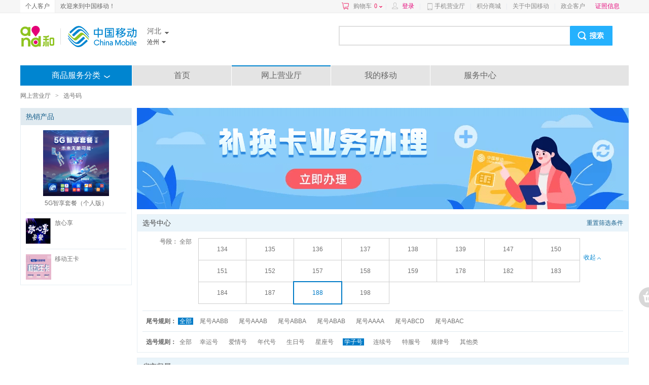

--- FILE ---
content_type: text/html; charset=UTF-8
request_url: https://shop.10086.cn/list/134_311_317_1_3_0_19_0_6.html
body_size: 27911
content:
<!DOCTYPE html PUBLIC "-//W3C//DTD XHTML 1.0 Transitional//EN" "http://www.w3.org/TR/xhtml1/DTD/xhtml1-transitional.dtd">
<html xmlns="http://www.w3.org/1999/xhtml">
<head>
<meta http-equiv="Content-Type" content="text/html; charset=utf-8"/>
<meta http-equiv="X-UA-Compatible" content="IE=edge" />
<link rel="shortcut icon" type="image/x-icon"  href="//img0.shop.10086.cn/favicon.ico__0.ico" />
<meta name="WT.location" content="311" />
<meta name="WT.category" content="134" />
<meta name="keywords" content="中国移动网上商城,网上营业厅,话费查询,充话费,查流量 移动4G手机,移动合约机,移动4G套餐,移动业务办理,积分兑换" />
<meta name="description" content="中国移动网上商城为移动客户提供充值交费,账单查询,流量、4G套餐、宽带等业务介绍及办理,提供苹果、三星、小米等多款正品低价手机在线购买,让您足不出户,享受便捷移动服务！" />
<title>中国移动网上商城_河北沧州_话费查询与充值,手机流量查询,套餐办理,移动宽带,手机正品低价_网上营业厅</title>
<link href="//img0.shop.10086.cn/combo/__700/script/interactive/shop/interactive.css__www/core/css/global.css__www/core/css/structure/structure.css__www/core/css/btn/btn.css__www/core/css/header_footer/header_footer.css__www/core/css/pop/pop.css__www/mod/search/css/shop_searchbox.css__www/mod/cart/cart.css__script/customscrollbar/jquery.mCustomScrollbar.css__www/mod/conner/css/conner.css__www/core/css/header_footer/goodsnav.css__www/list/css/list.css__www/mod/cm/css/cm.css__www/mod/select/css/select.css__www/mod/px/css/px.css" rel="stylesheet" type="text/css" />
</head>
<body>
<script type="text/javascript">
(function(){
	function screenResize () {
		var ScreenWidth = window.screen.width;
		var client_Width = document.body.clientWidth;
		var html_ele = document.getElementsByTagName("html");
		var sw = '';
		if (ScreenWidth < 1200 || client_Width < 1200) {
			sw = 'w1k';
		}
		html_ele[0].className=sw;
		if(window.$ && $.pub){
			$.pub('wkresize',sw);
		}
	}
	screenResize();

	if (window.addEventListener) {                    //所有主流浏览器，除了 IE 8 及更早 IE版本
	    var tid = null;
		window.addEventListener('onorientationchange' in window ? 'orientationchange' : 'resize', function () {
		    clearTimeout(tid);
		    tid = setTimeout(screenResize, 300);
		}, false);
	} else if (window.attachEvent) {                  // IE 8 及更早 IE 版本
	   	var tid = null;
		window.attachEvent('onorientationchange' in window ? 'onorientationchange' : 'onresize', function () {
		    clearTimeout(tid);
		    tid = setTimeout(screenResize, 300);
		});
	}
})();
</script>



<style>
	
	</style>
	<script type="text/html" id="login_box">
		<div class="minloginbox loadingBlock clearfix" style="width:350px;">
			<iframe src="https://login.10086.cn/SSOCheck.action?channelID=12002&backUrl=https%3A%2F%2Fshop.10086.cn%2Fsso%2Fminilogincallback.php%3Faction%3Dforcelogin" width="350" height="400" 
				allowTransparency="true" frameborder="0" scrolling="no"
			>
			</iframe>
		</div>
	</script>
	
	
	<div class=" topNav">
		<div class="clearfix globalMain">
							<p class="leftMenu clearfix">
					<a href="http://www.10086.cn/he/" class="current">
						个人客户
					</a>
					
				</p>
				<p class="floatleft">
					欢迎来到中国移动！
				</p>
									<div class="rightMenu clearfix">
				<a href="/order/shoplist.php" 
					class="cart ac_cart1_count ac_dcs_base" dcs_id="NAV_TOP_CART"
				>
					购物车<span class="red"></span><i></i>
				</a>
				<div class="dorpdown-layer" style="display:none">
					

<style type="text/css">
.cart-layer .cart_list{width:350px;}
.height268{height:268px;}
.cart-layer .loadingBlock{height:75px;}
</style>
<div class="have_goods" >
	<div class="cart-layer" style="border-bottom: 1px solid #ECECEC">
		<div class="loadingBlock"></div>
		<div  class="cart_goodslist" style="display: none;">
			<p class="smt top">最新加入的商品</p>
			<p class="smt right">购物车</p>
			<div id="content-1" class="cart_list">

			</div>
		</div>
	</div>
	<div class=" btm black" style="display: none;">
		<p><span class="cartcount">共<b style="font-weight: normal"></b>件商品</span>   共计：<span class="red">¥ <b style="font-weight: normal"></b></span></p>
		<a href="/order/shoplist.php" class="btn btnGraySmall btnRed ac_dcs_base" dcs_id="NAV_CART_GO">去购物车<em></em><i></i><b></b></a>
	</div>
</div>
<!--<img class="ajax_loading" style="margin-left: 155px;" src="//img0.shop.10086.cn/www/core/css/global/ajax_loading_max.gif__81.gif" />-->
<div id="" class="nogoods btm black" style="display: none;">
	<p class="nogoods_p">购物车内暂时还没有商品</p>
	<p class="abate"  style="display:none">您购物车里的商品均已失效</p>
	<a href="/order/shoplist.php" class="btn btnGraySmall btnRed">去购物车<em></em><i></i><b></b></a>
</div>




				</div>
				
				<em>|</em>
				<span id="userinfo" class="floatleft userinfo" >
					<a href="https://login.10086.cn/SSOCheck.action?channelID=12002&backUrl=https%3A%2F%2Fshop.10086.cn%2Flist%2F134_311_317_1_3_0_19_0_6.html%3Fforcelogin%3D1" class=" red login">登录</a>
					<em>|</em>
					
				</span>
																			<a class="cmccclient" href="http://www.10086.cn/cmccclient/">
						手机营业厅
					</a>
																				<em>|</em>
										<a  href="http://jf.10086.cn">
						积分商城
					</a>
																				<em>|</em>
										<a  href="http://www.10086.cn/aboutus/he/">
						关于中国移动
					</a>
																				<em>|</em>
										<a  href="https://zhengqi.10086.cn:28443/5g/?province=311">
						政企客户
					</a>
				
				
				
				<a  href="https://www.10086.cn/zzxx/he" 
					class="red" target="_blank"
				>
					证照信息
				</a>
				
				<div  class="ewm" style="display:none;">
					<img src="//img0.shop.10086.cn/www/core/css/header_footer/ewm.jpg__240.jpg" />
					<p>扫一扫，随时查话费！</p>
				</div>
				
			</div>
		</div>
	</div>
	
	   
	
	<iframe src="about:blank" id="ssocheckframe" style="display:none"></iframe>
	<script type="text/javascript">
		function logout(){
			if (window.$){
				$.getJSON('/ajax/user/logout.json',function(r){
					if(r.code) alert(r.msg);
					else location.href="/";
				});
			}
		}
		window.allcity ={ 
			"311": [{"extend":"shijiazhuang","city_name":"\u77f3\u5bb6\u5e84","province_id":311,"towns":[{"province_id":311,"town_id":130102,"town_name":"\u957f\u5b89\u533a","weight":130102,"shortname":null,"city_id":311},{"province_id":311,"town_id":130103,"town_name":"\u6865\u4e1c\u533a","weight":130103,"shortname":null,"city_id":311},{"province_id":311,"town_id":130104,"town_name":"\u6865\u897f\u533a","weight":130104,"shortname":null,"city_id":311},{"province_id":311,"town_id":130105,"town_name":"\u65b0\u534e\u533a","weight":130105,"shortname":null,"city_id":311},{"province_id":311,"town_id":130107,"town_name":"\u4e95\u9649\u77ff\u533a","weight":130107,"shortname":null,"city_id":311},{"province_id":311,"town_id":130108,"town_name":"\u88d5\u534e\u533a","weight":130108,"shortname":null,"city_id":311},{"province_id":311,"town_id":130121,"town_name":"\u4e95\u9649\u53bf","weight":130121,"shortname":null,"city_id":311},{"province_id":311,"town_id":130123,"town_name":"\u6b63\u5b9a\u53bf","weight":130123,"shortname":null,"city_id":311},{"province_id":311,"town_id":130124,"town_name":"\u683e\u57ce\u53bf","weight":130124,"shortname":null,"city_id":311},{"province_id":311,"town_id":130125,"town_name":"\u884c\u5510\u53bf","weight":130125,"shortname":null,"city_id":311},{"province_id":311,"town_id":130126,"town_name":"\u7075\u5bff\u53bf","weight":130126,"shortname":null,"city_id":311},{"province_id":311,"town_id":130127,"town_name":"\u9ad8\u9091\u53bf","weight":130127,"shortname":null,"city_id":311},{"province_id":311,"town_id":130128,"town_name":"\u6df1\u6cfd\u53bf","weight":130128,"shortname":null,"city_id":311},{"province_id":311,"town_id":130129,"town_name":"\u8d5e\u7687\u53bf","weight":130129,"shortname":null,"city_id":311},{"province_id":311,"town_id":130130,"town_name":"\u65e0\u6781\u53bf","weight":130130,"shortname":null,"city_id":311},{"province_id":311,"town_id":130131,"town_name":"\u5e73\u5c71\u53bf","weight":130131,"shortname":null,"city_id":311},{"province_id":311,"town_id":130132,"town_name":"\u5143\u6c0f\u53bf","weight":130132,"shortname":null,"city_id":311},{"province_id":311,"town_id":130133,"town_name":"\u8d75\u3000\u53bf","weight":130133,"shortname":null,"city_id":311},{"province_id":311,"town_id":130181,"town_name":"\u8f9b\u96c6\u5e02","weight":130181,"shortname":null,"city_id":311},{"province_id":311,"town_id":130182,"town_name":"\u85c1\u57ce\u5e02","weight":130182,"shortname":null,"city_id":311},{"province_id":311,"town_id":130183,"town_name":"\u664b\u5dde\u5e02","weight":130183,"shortname":null,"city_id":311},{"province_id":311,"town_id":130184,"town_name":"\u65b0\u4e50\u5e02","weight":130184,"shortname":null,"city_id":311},{"province_id":311,"town_id":130185,"town_name":"\u9e7f\u6cc9\u5e02","weight":130185,"shortname":null,"city_id":311}],"weight":130100,"region3_city_id":130100,"shortname":null,"city_id":311},{"extend":"tangshan","city_name":"\u5510\u5c71","province_id":311,"towns":[{"province_id":311,"town_id":130202,"town_name":"\u8def\u5357\u533a","weight":130202,"shortname":null,"city_id":315},{"province_id":311,"town_id":130203,"town_name":"\u8def\u5317\u533a","weight":130203,"shortname":null,"city_id":315},{"province_id":311,"town_id":130204,"town_name":"\u53e4\u51b6\u533a","weight":130204,"shortname":null,"city_id":315},{"province_id":311,"town_id":130205,"town_name":"\u5f00\u5e73\u533a","weight":130205,"shortname":null,"city_id":315},{"province_id":311,"town_id":130207,"town_name":"\u4e30\u5357\u533a","weight":130207,"shortname":null,"city_id":315},{"province_id":311,"town_id":130208,"town_name":"\u4e30\u6da6\u533a","weight":130208,"shortname":null,"city_id":315},{"province_id":311,"town_id":130209,"town_name":"\u66f9\u5983\u7538\u533a","weight":130209,"shortname":null,"city_id":315},{"province_id":311,"town_id":130223,"town_name":"\u6ee6\u3000\u53bf","weight":130223,"shortname":null,"city_id":315},{"province_id":311,"town_id":130224,"town_name":"\u6ee6\u5357\u53bf","weight":130224,"shortname":null,"city_id":315},{"province_id":311,"town_id":130225,"town_name":"\u4e50\u4ead\u53bf","weight":130225,"shortname":null,"city_id":315},{"province_id":311,"town_id":130227,"town_name":"\u8fc1\u897f\u53bf","weight":130227,"shortname":null,"city_id":315},{"province_id":311,"town_id":130229,"town_name":"\u7389\u7530\u53bf","weight":130229,"shortname":null,"city_id":315},{"province_id":311,"town_id":130281,"town_name":"\u9075\u5316\u5e02","weight":130281,"shortname":null,"city_id":315},{"province_id":311,"town_id":130283,"town_name":"\u8fc1\u5b89\u5e02","weight":130283,"shortname":null,"city_id":315}],"weight":130200,"region3_city_id":130200,"shortname":null,"city_id":315},{"extend":"qinhuangdao","city_name":"\u79e6\u7687\u5c9b","province_id":311,"towns":[{"province_id":311,"town_id":130302,"town_name":"\u6d77\u6e2f\u533a","weight":130302,"shortname":null,"city_id":335},{"province_id":311,"town_id":130303,"town_name":"\u5c71\u6d77\u5173\u533a","weight":130303,"shortname":null,"city_id":335},{"province_id":311,"town_id":130304,"town_name":"\u5317\u6234\u6cb3\u533a","weight":130304,"shortname":null,"city_id":335},{"province_id":311,"town_id":130321,"town_name":"\u9752\u9f99\u6ee1\u65cf\u81ea\u6cbb\u53bf","weight":130321,"shortname":null,"city_id":335},{"province_id":311,"town_id":130322,"town_name":"\u660c\u9ece\u53bf","weight":130322,"shortname":null,"city_id":335},{"province_id":311,"town_id":130323,"town_name":"\u629a\u5b81\u53bf","weight":130323,"shortname":null,"city_id":335},{"province_id":311,"town_id":130324,"town_name":"\u5362\u9f99\u53bf","weight":130324,"shortname":null,"city_id":335}],"weight":130300,"region3_city_id":130300,"shortname":null,"city_id":335},{"extend":"handan","city_name":"\u90af\u90f8","province_id":311,"towns":[{"province_id":311,"town_id":130402,"town_name":"\u90af\u5c71\u533a","weight":130402,"shortname":null,"city_id":310},{"province_id":311,"town_id":130403,"town_name":"\u4e1b\u53f0\u533a","weight":130403,"shortname":null,"city_id":310},{"province_id":311,"town_id":130404,"town_name":"\u590d\u5174\u533a","weight":130404,"shortname":null,"city_id":310},{"province_id":311,"town_id":130406,"town_name":"\u5cf0\u5cf0\u77ff\u533a","weight":130406,"shortname":null,"city_id":310},{"province_id":311,"town_id":130421,"town_name":"\u90af\u90f8\u53bf","weight":130421,"shortname":null,"city_id":310},{"province_id":311,"town_id":130423,"town_name":"\u4e34\u6f33\u53bf","weight":130423,"shortname":null,"city_id":310},{"province_id":311,"town_id":130424,"town_name":"\u6210\u5b89\u53bf","weight":130424,"shortname":null,"city_id":310},{"province_id":311,"town_id":130425,"town_name":"\u5927\u540d\u53bf","weight":130425,"shortname":null,"city_id":310},{"province_id":311,"town_id":130426,"town_name":"\u6d89\u3000\u53bf","weight":130426,"shortname":null,"city_id":310},{"province_id":311,"town_id":130427,"town_name":"\u78c1\u3000\u53bf","weight":130427,"shortname":null,"city_id":310},{"province_id":311,"town_id":130428,"town_name":"\u80a5\u4e61\u53bf","weight":130428,"shortname":null,"city_id":310},{"province_id":311,"town_id":130429,"town_name":"\u6c38\u5e74\u53bf","weight":130429,"shortname":null,"city_id":310},{"province_id":311,"town_id":130430,"town_name":"\u90b1\u3000\u53bf","weight":130430,"shortname":null,"city_id":310},{"province_id":311,"town_id":130431,"town_name":"\u9e21\u6cfd\u53bf","weight":130431,"shortname":null,"city_id":310},{"province_id":311,"town_id":130432,"town_name":"\u5e7f\u5e73\u53bf","weight":130432,"shortname":null,"city_id":310},{"province_id":311,"town_id":130433,"town_name":"\u9986\u9676\u53bf","weight":130433,"shortname":null,"city_id":310},{"province_id":311,"town_id":130434,"town_name":"\u9b4f\u3000\u53bf","weight":130434,"shortname":null,"city_id":310},{"province_id":311,"town_id":130435,"town_name":"\u66f2\u5468\u53bf","weight":130435,"shortname":null,"city_id":310},{"province_id":311,"town_id":130481,"town_name":"\u6b66\u5b89\u5e02","weight":130481,"shortname":null,"city_id":310}],"weight":130400,"region3_city_id":130400,"shortname":null,"city_id":310},{"extend":"xingtai","city_name":"\u90a2\u53f0","province_id":311,"towns":[{"province_id":311,"town_id":130502,"town_name":"\u6865\u4e1c\u533a","weight":130502,"shortname":null,"city_id":319},{"province_id":311,"town_id":130503,"town_name":"\u6865\u897f\u533a","weight":130503,"shortname":null,"city_id":319},{"province_id":311,"town_id":130521,"town_name":"\u90a2\u53f0\u53bf","weight":130521,"shortname":null,"city_id":319},{"province_id":311,"town_id":130522,"town_name":"\u4e34\u57ce\u53bf","weight":130522,"shortname":null,"city_id":319},{"province_id":311,"town_id":130523,"town_name":"\u5185\u4e18\u53bf","weight":130523,"shortname":null,"city_id":319},{"province_id":311,"town_id":130524,"town_name":"\u67cf\u4e61\u53bf","weight":130524,"shortname":null,"city_id":319},{"province_id":311,"town_id":130525,"town_name":"\u9686\u5c27\u53bf","weight":130525,"shortname":null,"city_id":319},{"province_id":311,"town_id":130526,"town_name":"\u4efb\u3000\u53bf","weight":130526,"shortname":null,"city_id":319},{"province_id":311,"town_id":130527,"town_name":"\u5357\u548c\u53bf","weight":130527,"shortname":null,"city_id":319},{"province_id":311,"town_id":130528,"town_name":"\u5b81\u664b\u53bf","weight":130528,"shortname":null,"city_id":319},{"province_id":311,"town_id":130529,"town_name":"\u5de8\u9e7f\u53bf","weight":130529,"shortname":null,"city_id":319},{"province_id":311,"town_id":130530,"town_name":"\u65b0\u6cb3\u53bf","weight":130530,"shortname":null,"city_id":319},{"province_id":311,"town_id":130531,"town_name":"\u5e7f\u5b97\u53bf","weight":130531,"shortname":null,"city_id":319},{"province_id":311,"town_id":130532,"town_name":"\u5e73\u4e61\u53bf","weight":130532,"shortname":null,"city_id":319},{"province_id":311,"town_id":130533,"town_name":"\u5a01\u3000\u53bf","weight":130533,"shortname":null,"city_id":319},{"province_id":311,"town_id":130534,"town_name":"\u6e05\u6cb3\u53bf","weight":130534,"shortname":null,"city_id":319},{"province_id":311,"town_id":130535,"town_name":"\u4e34\u897f\u53bf","weight":130535,"shortname":null,"city_id":319},{"province_id":311,"town_id":130581,"town_name":"\u5357\u5bab\u5e02","weight":130581,"shortname":null,"city_id":319},{"province_id":311,"town_id":130582,"town_name":"\u6c99\u6cb3\u5e02","weight":130582,"shortname":null,"city_id":319}],"weight":130500,"region3_city_id":130500,"shortname":null,"city_id":319},{"extend":"baoding","city_name":"\u4fdd\u5b9a","province_id":311,"towns":[{"province_id":311,"town_id":130602,"town_name":"\u65b0\u5e02\u533a","weight":130602,"shortname":null,"city_id":312},{"province_id":311,"town_id":130603,"town_name":"\u5317\u5e02\u533a","weight":130603,"shortname":null,"city_id":312},{"province_id":311,"town_id":130604,"town_name":"\u83b2\u6c60\u533a","weight":130604,"shortname":null,"city_id":312},{"province_id":311,"town_id":130621,"town_name":"\u6ee1\u57ce\u53bf","weight":130621,"shortname":null,"city_id":312},{"province_id":311,"town_id":130622,"town_name":"\u6e05\u82d1\u53bf","weight":130622,"shortname":null,"city_id":312},{"province_id":311,"town_id":130623,"town_name":"\u6d9e\u6c34\u53bf","weight":130623,"shortname":null,"city_id":312},{"province_id":311,"town_id":130624,"town_name":"\u961c\u5e73\u53bf","weight":130624,"shortname":null,"city_id":312},{"province_id":311,"town_id":130625,"town_name":"\u5f90\u6c34\u53bf","weight":130625,"shortname":null,"city_id":312},{"province_id":311,"town_id":130626,"town_name":"\u5b9a\u5174\u53bf","weight":130626,"shortname":null,"city_id":312},{"province_id":311,"town_id":130627,"town_name":"\u5510\u3000\u53bf","weight":130627,"shortname":null,"city_id":312},{"province_id":311,"town_id":130628,"town_name":"\u9ad8\u9633\u53bf","weight":130628,"shortname":null,"city_id":312},{"province_id":311,"town_id":130630,"town_name":"\u6d9e\u6e90\u53bf","weight":130630,"shortname":null,"city_id":312},{"province_id":311,"town_id":130631,"town_name":"\u671b\u90fd\u53bf","weight":130631,"shortname":null,"city_id":312},{"province_id":311,"town_id":130633,"town_name":"\u6613\u3000\u53bf","weight":130633,"shortname":null,"city_id":312},{"province_id":311,"town_id":130634,"town_name":"\u66f2\u9633\u53bf","weight":130634,"shortname":null,"city_id":312},{"province_id":311,"town_id":130635,"town_name":"\u8821\u3000\u53bf","weight":130635,"shortname":null,"city_id":312},{"province_id":311,"town_id":130636,"town_name":"\u987a\u5e73\u53bf","weight":130636,"shortname":null,"city_id":312},{"province_id":311,"town_id":130637,"town_name":"\u535a\u91ce\u53bf","weight":130637,"shortname":null,"city_id":312},{"province_id":311,"town_id":130681,"town_name":"\u6dbf\u5dde\u5e02","weight":130681,"shortname":null,"city_id":312},{"province_id":311,"town_id":130682,"town_name":"\u5b9a\u5dde\u5e02","weight":130682,"shortname":null,"city_id":312},{"province_id":311,"town_id":130683,"town_name":"\u5b89\u56fd\u5e02","weight":130683,"shortname":null,"city_id":312},{"province_id":311,"town_id":130684,"town_name":"\u9ad8\u7891\u5e97\u5e02","weight":130684,"shortname":null,"city_id":312}],"weight":130600,"region3_city_id":130600,"shortname":null,"city_id":312},{"extend":"zhangjiakou","city_name":"\u5f20\u5bb6\u53e3","province_id":311,"towns":[{"province_id":311,"town_id":130702,"town_name":"\u6865\u4e1c\u533a","weight":130702,"shortname":null,"city_id":313},{"province_id":311,"town_id":130703,"town_name":"\u6865\u897f\u533a","weight":130703,"shortname":null,"city_id":313},{"province_id":311,"town_id":130705,"town_name":"\u5ba3\u5316\u533a","weight":130705,"shortname":null,"city_id":313},{"province_id":311,"town_id":130706,"town_name":"\u4e0b\u82b1\u56ed\u533a","weight":130706,"shortname":null,"city_id":313},{"province_id":311,"town_id":130721,"town_name":"\u5ba3\u5316\u53bf","weight":130721,"shortname":null,"city_id":313},{"province_id":311,"town_id":130722,"town_name":"\u5f20\u5317\u53bf","weight":130722,"shortname":null,"city_id":313},{"province_id":311,"town_id":130723,"town_name":"\u5eb7\u4fdd\u53bf","weight":130723,"shortname":null,"city_id":313},{"province_id":311,"town_id":130724,"town_name":"\u6cbd\u6e90\u53bf","weight":130724,"shortname":null,"city_id":313},{"province_id":311,"town_id":130725,"town_name":"\u5c1a\u4e49\u53bf","weight":130725,"shortname":null,"city_id":313},{"province_id":311,"town_id":130726,"town_name":"\u851a\u3000\u53bf","weight":130726,"shortname":null,"city_id":313},{"province_id":311,"town_id":130727,"town_name":"\u9633\u539f\u53bf","weight":130727,"shortname":null,"city_id":313},{"province_id":311,"town_id":130728,"town_name":"\u6000\u5b89\u53bf","weight":130728,"shortname":null,"city_id":313},{"province_id":311,"town_id":130729,"town_name":"\u4e07\u5168\u53bf","weight":130729,"shortname":null,"city_id":313},{"province_id":311,"town_id":130730,"town_name":"\u6000\u6765\u53bf","weight":130730,"shortname":null,"city_id":313},{"province_id":311,"town_id":130731,"town_name":"\u6dbf\u9e7f\u53bf","weight":130731,"shortname":null,"city_id":313},{"province_id":311,"town_id":130732,"town_name":"\u8d64\u57ce\u53bf","weight":130732,"shortname":null,"city_id":313},{"province_id":311,"town_id":130733,"town_name":"\u5d07\u793c\u53bf","weight":130733,"shortname":null,"city_id":313}],"weight":130700,"region3_city_id":130700,"shortname":null,"city_id":313},{"extend":"chengde","city_name":"\u627f\u5fb7","province_id":311,"towns":[{"province_id":311,"town_id":130802,"town_name":"\u53cc\u6865\u533a","weight":130802,"shortname":null,"city_id":314},{"province_id":311,"town_id":130803,"town_name":"\u53cc\u6ee6\u533a","weight":130803,"shortname":null,"city_id":314},{"province_id":311,"town_id":130804,"town_name":"\u9e70\u624b\u8425\u5b50\u77ff\u533a","weight":130804,"shortname":null,"city_id":314},{"province_id":311,"town_id":130821,"town_name":"\u627f\u5fb7\u53bf","weight":130821,"shortname":null,"city_id":314},{"province_id":311,"town_id":130822,"town_name":"\u5174\u9686\u53bf","weight":130822,"shortname":null,"city_id":314},{"province_id":311,"town_id":130823,"town_name":"\u5e73\u6cc9\u53bf","weight":130823,"shortname":null,"city_id":314},{"province_id":311,"town_id":130824,"town_name":"\u6ee6\u5e73\u53bf","weight":130824,"shortname":null,"city_id":314},{"province_id":311,"town_id":130825,"town_name":"\u9686\u5316\u53bf","weight":130825,"shortname":null,"city_id":314},{"province_id":311,"town_id":130826,"town_name":"\u4e30\u5b81\u6ee1\u65cf\u81ea\u6cbb\u53bf","weight":130826,"shortname":null,"city_id":314},{"province_id":311,"town_id":130827,"town_name":"\u5bbd\u57ce\u6ee1\u65cf\u81ea\u6cbb\u53bf","weight":130827,"shortname":null,"city_id":314},{"province_id":311,"town_id":130828,"town_name":"\u56f4\u573a\u6ee1\u65cf\u8499\u53e4\u65cf\u81ea\u6cbb\u53bf","weight":130828,"shortname":null,"city_id":314}],"weight":130800,"region3_city_id":130800,"shortname":null,"city_id":314},{"extend":"cangzhou","city_name":"\u6ca7\u5dde","province_id":311,"towns":[{"province_id":311,"town_id":130902,"town_name":"\u65b0\u534e\u533a","weight":130902,"shortname":null,"city_id":317},{"province_id":311,"town_id":130903,"town_name":"\u8fd0\u6cb3\u533a","weight":130903,"shortname":null,"city_id":317},{"province_id":311,"town_id":130921,"town_name":"\u6ca7\u3000\u53bf","weight":130921,"shortname":null,"city_id":317},{"province_id":311,"town_id":130922,"town_name":"\u9752\u3000\u53bf","weight":130922,"shortname":null,"city_id":317},{"province_id":311,"town_id":130923,"town_name":"\u4e1c\u5149\u53bf","weight":130923,"shortname":null,"city_id":317},{"province_id":311,"town_id":130924,"town_name":"\u6d77\u5174\u53bf","weight":130924,"shortname":null,"city_id":317},{"province_id":311,"town_id":130925,"town_name":"\u76d0\u5c71\u53bf","weight":130925,"shortname":null,"city_id":317},{"province_id":311,"town_id":130926,"town_name":"\u8083\u5b81\u53bf","weight":130926,"shortname":null,"city_id":317},{"province_id":311,"town_id":130927,"town_name":"\u5357\u76ae\u53bf","weight":130927,"shortname":null,"city_id":317},{"province_id":311,"town_id":130928,"town_name":"\u5434\u6865\u53bf","weight":130928,"shortname":null,"city_id":317},{"province_id":311,"town_id":130929,"town_name":"\u732e\u3000\u53bf","weight":130929,"shortname":null,"city_id":317},{"province_id":311,"town_id":130930,"town_name":"\u5b5f\u6751\u56de\u65cf\u81ea\u6cbb\u53bf","weight":130930,"shortname":null,"city_id":317},{"province_id":311,"town_id":130981,"town_name":"\u6cca\u5934\u5e02","weight":130981,"shortname":null,"city_id":317},{"province_id":311,"town_id":130982,"town_name":"\u4efb\u4e18\u5e02","weight":130982,"shortname":null,"city_id":317},{"province_id":311,"town_id":130983,"town_name":"\u9ec4\u9a85\u5e02","weight":130983,"shortname":null,"city_id":317},{"province_id":311,"town_id":130984,"town_name":"\u6cb3\u95f4\u5e02","weight":130984,"shortname":null,"city_id":317}],"weight":130900,"region3_city_id":130900,"shortname":null,"city_id":317},{"extend":"langfang","city_name":"\u5eca\u574a","province_id":311,"towns":[{"province_id":311,"town_id":131002,"town_name":"\u5b89\u6b21\u533a","weight":131002,"shortname":null,"city_id":316},{"province_id":311,"town_id":131003,"town_name":"\u5e7f\u9633\u533a","weight":131003,"shortname":null,"city_id":316},{"province_id":311,"town_id":131022,"town_name":"\u56fa\u5b89\u53bf","weight":131022,"shortname":null,"city_id":316},{"province_id":311,"town_id":131023,"town_name":"\u6c38\u6e05\u53bf","weight":131023,"shortname":null,"city_id":316},{"province_id":311,"town_id":131024,"town_name":"\u9999\u6cb3\u53bf","weight":131024,"shortname":null,"city_id":316},{"province_id":311,"town_id":131025,"town_name":"\u5927\u57ce\u53bf","weight":131025,"shortname":null,"city_id":316},{"province_id":311,"town_id":131026,"town_name":"\u6587\u5b89\u53bf","weight":131026,"shortname":null,"city_id":316},{"province_id":311,"town_id":131028,"town_name":"\u5927\u5382\u56de\u65cf\u81ea\u6cbb\u53bf","weight":131028,"shortname":null,"city_id":316},{"province_id":311,"town_id":131081,"town_name":"\u9738\u5dde\u5e02","weight":131081,"shortname":null,"city_id":316},{"province_id":311,"town_id":131082,"town_name":"\u4e09\u6cb3\u5e02","weight":131082,"shortname":null,"city_id":316},{"province_id":311,"town_id":131083,"town_name":"\u5f00\u53d1\u533a","weight":131083,"shortname":null,"city_id":316}],"weight":131000,"region3_city_id":131000,"shortname":null,"city_id":316},{"extend":"hengshui","city_name":"\u8861\u6c34","province_id":311,"towns":[{"province_id":311,"town_id":131102,"town_name":"\u6843\u57ce\u533a","weight":131102,"shortname":null,"city_id":318},{"province_id":311,"town_id":131121,"town_name":"\u67a3\u5f3a\u53bf","weight":131121,"shortname":null,"city_id":318},{"province_id":311,"town_id":131122,"town_name":"\u6b66\u9091\u53bf","weight":131122,"shortname":null,"city_id":318},{"province_id":311,"town_id":131123,"town_name":"\u6b66\u5f3a\u53bf","weight":131123,"shortname":null,"city_id":318},{"province_id":311,"town_id":131124,"town_name":"\u9976\u9633\u53bf","weight":131124,"shortname":null,"city_id":318},{"province_id":311,"town_id":131125,"town_name":"\u5b89\u5e73\u53bf","weight":131125,"shortname":null,"city_id":318},{"province_id":311,"town_id":131126,"town_name":"\u6545\u57ce\u53bf","weight":131126,"shortname":null,"city_id":318},{"province_id":311,"town_id":131127,"town_name":"\u666f\u3000\u53bf","weight":131127,"shortname":null,"city_id":318},{"province_id":311,"town_id":131128,"town_name":"\u961c\u57ce\u53bf","weight":131128,"shortname":null,"city_id":318},{"province_id":311,"town_id":131181,"town_name":"\u5180\u5dde\u5e02","weight":131181,"shortname":null,"city_id":318},{"province_id":311,"town_id":131182,"town_name":"\u6df1\u5dde\u5e02","weight":131182,"shortname":null,"city_id":318}],"weight":131100,"region3_city_id":131100,"shortname":null,"city_id":318},{"extend":"xionganxinqu","city_name":"\u96c4\u5b89\u65b0\u533a","province_id":311,"towns":[{"province_id":311,"town_id":130629,"town_name":"\u5bb9\u57ce\u53bf","weight":130629,"shortname":null,"city_id":336},{"province_id":311,"town_id":130632,"town_name":"\u5b89\u65b0\u53bf","weight":130632,"shortname":null,"city_id":336},{"province_id":311,"town_id":130638,"town_name":"\u96c4\u3000\u53bf","weight":130638,"shortname":null,"city_id":336}],"weight":131200,"region3_city_id":131200,"shortname":null,"city_id":336}]
		};
	</script>
    		<div class="globalMain clearfix" id="header">
			
			<div class="search_mlogo clearfix">
				<div class="logoWhere clearfix">
					<a href="http://www.10086.cn/he/" class="logo">
						<img src="//img0.shop.10086.cn/www/core/css/header_footer/logo.png__240.png" />
					</a>
					<div class="floatleft clearfix">
						<div class="area province">
							<span class="iconSharp sheng ac_show_areabar" province_id="311">
								河北
							</span>
							<ul class="provinceSort">
																	<li>
										<dl class="clearfix">
											<dt>A-G</dt>
																							<dd>
													<a province_id="100" 
														class="ac_show_city" 
														iscity="1"  
														href="javascript:void(0)"
													>
														北京
													</a>
												</dd>
																							<dd>
													<a province_id="551" 
														class="ac_show_city" 
														iscity=""  
														href="javascript:void(0)"
													>
														安徽
													</a>
												</dd>
																							<dd>
													<a province_id="230" 
														class="ac_show_city" 
														iscity="1"  
														href="javascript:void(0)"
													>
														重庆
													</a>
												</dd>
																							<dd>
													<a province_id="591" 
														class="ac_show_city" 
														iscity=""  
														href="javascript:void(0)"
													>
														福建
													</a>
												</dd>
																							<dd>
													<a province_id="200" 
														class="ac_show_city" 
														iscity=""  
														href="javascript:void(0)"
													>
														广东
													</a>
												</dd>
																							<dd>
													<a province_id="771" 
														class="ac_show_city" 
														iscity=""  
														href="javascript:void(0)"
													>
														广西
													</a>
												</dd>
																							<dd>
													<a province_id="931" 
														class="ac_show_city" 
														iscity=""  
														href="javascript:void(0)"
													>
														甘肃
													</a>
												</dd>
																							<dd>
													<a province_id="851" 
														class="ac_show_city" 
														iscity=""  
														href="javascript:void(0)"
													>
														贵州
													</a>
												</dd>
																					</dl>
									</li>
																	<li>
										<dl class="clearfix">
											<dt>H-J</dt>
																							<dd>
													<a province_id="311" 
														class="ac_show_city" 
														iscity=""  
														href="javascript:void(0)"
													>
														河北
													</a>
												</dd>
																							<dd>
													<a province_id="371" 
														class="ac_show_city" 
														iscity=""  
														href="javascript:void(0)"
													>
														河南
													</a>
												</dd>
																							<dd>
													<a province_id="898" 
														class="ac_show_city" 
														iscity=""  
														href="javascript:void(0)"
													>
														海南
													</a>
												</dd>
																							<dd>
													<a province_id="270" 
														class="ac_show_city" 
														iscity=""  
														href="javascript:void(0)"
													>
														湖北
													</a>
												</dd>
																							<dd>
													<a province_id="731" 
														class="ac_show_city" 
														iscity=""  
														href="javascript:void(0)"
													>
														湖南
													</a>
												</dd>
																							<dd>
													<a province_id="451" 
														class="ac_show_city" 
														iscity=""  
														href="javascript:void(0)"
													>
														黑龙江
													</a>
												</dd>
																							<dd>
													<a province_id="431" 
														class="ac_show_city" 
														iscity=""  
														href="javascript:void(0)"
													>
														吉林
													</a>
												</dd>
																							<dd>
													<a province_id="250" 
														class="ac_show_city" 
														iscity=""  
														href="javascript:void(0)"
													>
														江苏
													</a>
												</dd>
																							<dd>
													<a province_id="791" 
														class="ac_show_city" 
														iscity=""  
														href="javascript:void(0)"
													>
														江西
													</a>
												</dd>
																					</dl>
									</li>
																	<li>
										<dl class="clearfix">
											<dt>L-S</dt>
																							<dd>
													<a province_id="240" 
														class="ac_show_city" 
														iscity=""  
														href="javascript:void(0)"
													>
														辽宁
													</a>
												</dd>
																							<dd>
													<a province_id="471" 
														class="ac_show_city" 
														iscity=""  
														href="javascript:void(0)"
													>
														内蒙古
													</a>
												</dd>
																							<dd>
													<a province_id="951" 
														class="ac_show_city" 
														iscity=""  
														href="javascript:void(0)"
													>
														宁夏
													</a>
												</dd>
																							<dd>
													<a province_id="971" 
														class="ac_show_city" 
														iscity=""  
														href="javascript:void(0)"
													>
														青海
													</a>
												</dd>
																							<dd>
													<a province_id="210" 
														class="ac_show_city" 
														iscity="1"  
														href="javascript:void(0)"
													>
														上海
													</a>
												</dd>
																							<dd>
													<a province_id="280" 
														class="ac_show_city" 
														iscity=""  
														href="javascript:void(0)"
													>
														四川
													</a>
												</dd>
																							<dd>
													<a province_id="531" 
														class="ac_show_city" 
														iscity=""  
														href="javascript:void(0)"
													>
														山东
													</a>
												</dd>
																							<dd>
													<a province_id="351" 
														class="ac_show_city" 
														iscity=""  
														href="javascript:void(0)"
													>
														山西
													</a>
												</dd>
																							<dd>
													<a province_id="290" 
														class="ac_show_city" 
														iscity=""  
														href="javascript:void(0)"
													>
														陕西
													</a>
												</dd>
																					</dl>
									</li>
																	<li>
										<dl class="clearfix">
											<dt>T-Z</dt>
																							<dd>
													<a province_id="220" 
														class="ac_show_city" 
														iscity="1"  
														href="javascript:void(0)"
													>
														天津
													</a>
												</dd>
																							<dd>
													<a province_id="991" 
														class="ac_show_city" 
														iscity=""  
														href="javascript:void(0)"
													>
														新疆
													</a>
												</dd>
																							<dd>
													<a province_id="891" 
														class="ac_show_city" 
														iscity=""  
														href="javascript:void(0)"
													>
														西藏
													</a>
												</dd>
																							<dd>
													<a province_id="871" 
														class="ac_show_city" 
														iscity=""  
														href="javascript:void(0)"
													>
														云南
													</a>
												</dd>
																							<dd>
													<a province_id="571" 
														class="ac_show_city" 
														iscity=""  
														href="javascript:void(0)"
													>
														浙江
													</a>
												</dd>
																					</dl>
									</li>
															</ul>
						</div>
													<div class="area city">
								<span class="iconSharp shi ac_show_areabar">
									沧州
								</span>
								<ul>
																			<li style="height:24px;overflow:hidden">
											<a  title="石家庄" href="javascript:void(0)" 
												class="ac_city_choose" 
												location="311_311" 
											>
												石家庄
											</a>
										</li>
																			<li style="height:24px;overflow:hidden">
											<a  title="唐山" href="javascript:void(0)" 
												class="ac_city_choose" 
												location="311_315" 
											>
												唐山
											</a>
										</li>
																			<li style="height:24px;overflow:hidden">
											<a  title="秦皇岛" href="javascript:void(0)" 
												class="ac_city_choose" 
												location="311_335" 
											>
												秦皇岛
											</a>
										</li>
																			<li style="height:24px;overflow:hidden">
											<a  title="邯郸" href="javascript:void(0)" 
												class="ac_city_choose" 
												location="311_310" 
											>
												邯郸
											</a>
										</li>
																			<li style="height:24px;overflow:hidden">
											<a  title="邢台" href="javascript:void(0)" 
												class="ac_city_choose" 
												location="311_319" 
											>
												邢台
											</a>
										</li>
																			<li style="height:24px;overflow:hidden">
											<a  title="保定" href="javascript:void(0)" 
												class="ac_city_choose" 
												location="311_312" 
											>
												保定
											</a>
										</li>
																			<li style="height:24px;overflow:hidden">
											<a  title="张家口" href="javascript:void(0)" 
												class="ac_city_choose" 
												location="311_313" 
											>
												张家口
											</a>
										</li>
																			<li style="height:24px;overflow:hidden">
											<a  title="承德" href="javascript:void(0)" 
												class="ac_city_choose" 
												location="311_314" 
											>
												承德
											</a>
										</li>
																			<li style="height:24px;overflow:hidden">
											<a  title="沧州" href="javascript:void(0)" 
												class="ac_city_choose" 
												location="311_317" 
											>
												沧州
											</a>
										</li>
																			<li style="height:24px;overflow:hidden">
											<a  title="廊坊" href="javascript:void(0)" 
												class="ac_city_choose" 
												location="311_316" 
											>
												廊坊
											</a>
										</li>
																			<li style="height:24px;overflow:hidden">
											<a  title="衡水" href="javascript:void(0)" 
												class="ac_city_choose" 
												location="311_318" 
											>
												衡水
											</a>
										</li>
																			<li style="height:24px;overflow:hidden">
											<a  title="雄安新区" href="javascript:void(0)" 
												class="ac_city_choose" 
												location="311_336" 
											>
												雄安新区
											</a>
										</li>
																	</ul>
							</div>
											</div>
				</div>
				
				<!--[if IE]>
					<style>
						/*#header .search .txt{padding-top:6px;}*/
					</style>
				<![endif]-->
				<div class="search">
					<form class="clearfix" action="https://search.10086.cn/isearch/mobileShop/index.html" autocomplete="off" method="get" target="_blank">
						<input id="skeywords" type="text" name="key" autocomplete="off" 
							disableautocomplete="" class="txt"
							onfocus=" this.style.color = &quot;#333333&quot;" 
							onblur=" this.style.color =&quot;#ccc&quot;"  
						/>
						<input type="submit" class="b" value="" />
						<!--<input type="hidden" class="txt" name="province_id" value="311"/>
						<input type="hidden" class="txt" name="city_id" value="317" />
						<input type="hidden" class="txt" name="from" value="10603" />-->
						<script type="text/javascript">
							window.searchDomain = "https://search.10086.cn/isearch/mobileShop/index.html";
						</script>
					</form>
					<ul id="hotsearch" class="floatleft search_hotlist clearfix"></ul>
					<ul id="searchKeyWord" class="clearfix"></ul>
					
				</div>
			</div>
					
			
			
			<div class="clearfix navigation " 
							>		
				<ul class="clearfix withhover" id="nav">
											<li class="title">商品服务分类
							
							<a href="javascript:void(0);" class="bt"></a>
						</li>
																													<li class="first">
								<a  target="_blank" class="ac_dcs_base" dcs_id="nav_0"  
									href="http://www.10086.cn/he/"
								>
									首页
								</a>
							</li>
																														<li class="shop">
								<a  class="ac_dcs_base shop_ini" dcs_id="nav_1"  
									href="/mall_311_317.html"
								>
									网上营业厅
								</a>
								
							</li>
																														<li class="">
								<a  target="_blank" class="ac_dcs_base" dcs_id="nav_2"  
									href="https://shop.10086.cn/i/?f=home"
								>
									我的移动
								</a>
							</li>
																														<li class="">
								<a  target="_blank" class="ac_dcs_base" dcs_id="nav_3"  
									href="http://www.10086.cn/support/he/"
								>
									服务中心
								</a>
							</li>
															</ul>
				<div id="" class="spnav">
					
<style type="text/css">
	.sname a.jine{
		padding:0 3px 0 0!important;
	}
	.mwofh{
		max-width: 60px;
		overflow: hidden;
		height: 18px;
	}
</style>
<ul class="goodsNav clearfix withhover">
	<!--买手机-->
	<li>
				<div class="sname iconNavPhone">
			<i class="bg"></i>
			<i class="bdr"></i>
							<a  target="_blank" dcs_id="101"  
					href="http://wx.10086.cn/website/businessPlatform/pc-container?secondChannel=PCVersion&link=https%3A%2F%2Fwx.10086.cn%2Fwebsite%2FbusinessPlatform%2Fshop%3Fpageid%3Df8dc6047116e45ca9febf68b7d2a4cba%26secondChannel%3DPC%26channelId%3DP00000048523%0A&from=PC" 
					class="title  ac_dcstracker_homefirstscreen"
				>
					买手机
				</a>
						</br>
																		<a href="http://wx.10086.cn/website/businessPlatform/pc-container?secondChannel=PCVersion&link=https%3A%2F%2Fwx.10086.cn%2Fwebsite%2FbusinessPlatform%2Fshop%3Fpageid%3Df8dc6047116e45ca9febf68b7d2a4cba%26secondChannel%3DPC%26channelId%3DP00000048523%0A&from=PC" 
							target="_blank" class="mwofh ac_dcs_base" dcs_id="nav_phone_0"
						>
							5G手机 
						</a>
														</div>
		<div class="smore">
							<dl class="noBorderTop">
					<dt>买手机</dt>
					<dd class="clearfix">
																					<a href="http://wx.10086.cn/website/businessPlatform/pc-container?secondChannel=PCVersion&link=https%3A%2F%2Fwx.10086.cn%2Fwebsite%2FbusinessPlatform%2Fshop%3Fpageid%3Df8dc6047116e45ca9febf68b7d2a4cba%26secondChannel%3DPC%26channelId%3DP00000048523%0A&from=PC" 
									target="_blank" class="ac_dcs_base" dcs_id="nav_phone_more_1_0"
								>
									5G手机
								</a>
																		</dd>
				</dl>
					</div>
	</li>
	<!--交话费-->
	<li>
				<div class="sname iconNavHuafei">
			<i class="bg"></i>
			<i class="bdr"></i>
							<a  target="_blank" dcs_id="jiaohuafei" class="title  ac_dcstracker_homefirstscreen" 
					href="https://shop.10086.cn/i/?f=rechargecredit"
				>
					交话费
				</a>
						</br>
																		<a href="https://shop.10086.cn/i/?f=rechargecredit" 
							class="ac_dcs_base" dcs_id="mwofh nav_recharge_0" target="_blank" 
						>
							手机交费
						</a>
														</div>
		<div class="smore">
																														 
						<dl class="noBorderTop">
							<dt>手机交费</dt>
							<dd class="clearfix">
																											<a dcs_id="nav_recharge_more_3_1" 
											href="https://shop.10086.cn/i/?f=rechargecredit&amount=30" 
											class="ac_dcs_base" target="_blank"
										>
											30元
										</a>
																																				<a dcs_id="nav_recharge_more_3_2" 
											href="https://shop.10086.cn/i/?f=rechargecredit&amount=50" 
											class="ac_dcs_base" target="_blank"
										>
											50元
										</a>
																																				<a dcs_id="nav_recharge_more_3_3" 
											href="https://shop.10086.cn/i/?f=rechargecredit&amount=100" 
											class="ac_dcs_base" target="_blank"
										>
											100元
										</a>
																																				<a dcs_id="nav_recharge_more_3_4" 
											href="https://shop.10086.cn/i/?f=rechargecredit&amount=300" 
											class="ac_dcs_base" target="_blank"
										>
											300元
										</a>
																																				<a dcs_id="nav_recharge_more_3_5" 
											href="https://shop.10086.cn/i/?f=rechargecredit&amount=500" 
											class="ac_dcs_base" target="_blank"
										>
											500元
										</a>
																																				<a dcs_id="nav_recharge_more_3_6" 
											href="https://shop.10086.cn/i/?f=rechargecredit&amount=" 
											class="ac_dcs_base" target="_blank"
										>
											任意金额
										</a>
																								</dd>
						</dl>
														 
						<dl class="noBorderTop">
							<dt>交费类型</dt>
							<dd class="clearfix">
																											<a dcs_id="nav_recharge_more_4_1" 
											href="https://shop.10086.cn/i/?f=rechargecard" 
											class="ac_dcs_base" target="_blank"
										>
											充值卡充值
										</a>
																																				<a dcs_id="nav_recharge_more_4_2" 
											href="https://shop.10086.cn/i/?f=rechargeinterofth" 
											class="ac_dcs_base" target="_blank"
										>
											物联网交费
										</a>
																																				<a dcs_id="nav_recharge_more_4_3" 
											href="https://shop.10086.cn/i/?f=rechargegprs" 
											class="ac_dcs_base" target="_blank"
										>
											流量充值
										</a>
																																				<a dcs_id="nav_recharge_more_4_4" 
											href="https://shop.10086.cn/i/?f=rechargelove" 
											class="ac_dcs_base" target="_blank"
										>
											爱心交费
										</a>
																																				<a dcs_id="nav_recharge_more_4_5" 
											href="https://shop.10086.cn/i/?f=rechargelife" 
											class="ac_dcs_base" target="_blank"
										>
											生活缴费
										</a>
																								</dd>
						</dl>
														</div>
	</li>
	<!--办套餐-->
	<li>
				<div class="sname iconNavTaocan">
			<i class="bg"></i>
			<i class="bdr"></i>
							<a  target="_blank" dcs_id="140" 
					href="/list/140_311_317_0_0_0_0.html" 
					class="title  ac_dcstracker_homefirstscreen"
				>
					办套餐
				</a>
						</br>
												<a  href="/list/140_311_317_1_0_0_0_1.html" class="ac_dcs_base" 
						dcs_id="nav_expense_0" target="_blank"
					>
						5G套餐
					</a>
									<a  href="/list/140_311_317_1_0_0_0_2.html" class="ac_dcs_base" 
						dcs_id="nav_expense_1" target="_blank"
					>
						4G套餐
					</a>
									</div>
		<div class="smore">
												<dl class="noBorderTop">
						<dt>适用品牌</dt>
						<dd class="clearfix">
																																							<a  href="/list/140_311_317_1_0_0_1_0.html" class="ac_dcs_base" 
										dcs_id="nav_expense_more_1_1"
									>
										其他
									</a>
																																<a  href="/list/140_311_317_1_0_0_2_0.html" class="ac_dcs_base" 
										dcs_id="nav_expense_more_1_2"
									>
										全球通
									</a>
																																<a  href="/list/140_311_317_1_0_0_3_0.html" class="ac_dcs_base" 
										dcs_id="nav_expense_more_1_3"
									>
										神州行
									</a>
																																<a  href="/list/140_311_317_1_0_0_4_0.html" class="ac_dcs_base" 
										dcs_id="nav_expense_more_1_4"
									>
										动感地带
									</a>
																					</dd>
					</dl>
									<dl class="noBorderTop">
						<dt>套餐类型</dt>
						<dd class="clearfix">
																																							<a  href="/list/140_311_317_1_0_0_0_1.html" class="ac_dcs_base" 
										dcs_id="nav_expense_more_2_1"
									>
										5G套餐
									</a>
																																<a  href="/list/140_311_317_1_0_0_0_2.html" class="ac_dcs_base" 
										dcs_id="nav_expense_more_2_2"
									>
										4G套餐
									</a>
																																<a  href="/list/140_311_317_1_0_0_0_3.html" class="ac_dcs_base" 
										dcs_id="nav_expense_more_2_3"
									>
										资费套餐
									</a>
																					</dd>
					</dl>
									</div>
	</li>
	<!--办业务-->
	<li>
				<div class="sname iconNavYewu">
			<i class="bg"></i>
			<i class="bdr"></i>
							<a target="_blank" dcs_id="146" class="title  ac_dcstracker_homefirstscreen" 
					href="/list/146_311_317_0_0_0_0.html"
				>
					办业务
				</a>
						</br>
																		<a href="/list/146_311_317_1_0_0_0_0_1.html" target="_blank" class="ac_dcs_base" dcs_id="nav_vas_0">
							流量业务
						</a>
																				<a href="/list/146_311_317_1_0_0_0_0_2.html" target="_blank" class="ac_dcs_base" dcs_id="nav_vas_1">
							数据业务
						</a>
														</div>
		<div class="smore">
												<dl class="noBorderTop">
						<dt>适用品牌</dt>
						<dd class="clearfix">
																																							<a href="/list/146_311_317_1_0_0_1_0_0.html" class="ac_dcs_base" 
										dcs_id="nav_vas_more_1_1"
									>
										全球通
									</a>
																																<a href="/list/146_311_317_1_0_0_2_0_0.html" class="ac_dcs_base" 
										dcs_id="nav_vas_more_1_2"
									>
										神州行
									</a>
																																<a href="/list/146_311_317_1_0_0_3_0_0.html" class="ac_dcs_base" 
										dcs_id="nav_vas_more_1_3"
									>
										动感地带
									</a>
																																<a href="/list/146_311_317_1_0_0_4_0_0.html" class="ac_dcs_base" 
										dcs_id="nav_vas_more_1_4"
									>
										其他
									</a>
																					</dd>
					</dl>
									<dl class="noBorderTop">
						<dt>使用习惯</dt>
						<dd class="clearfix">
																																							<a href="/list/146_311_317_1_0_0_0_1_0.html" class="ac_dcs_base" 
										dcs_id="nav_vas_more_2_1"
									>
										基础功能
									</a>
																																<a href="/list/146_311_317_1_0_0_0_2_0.html" class="ac_dcs_base" 
										dcs_id="nav_vas_more_2_2"
									>
										短彩信
									</a>
																																<a href="/list/146_311_317_1_0_0_0_3_0.html" class="ac_dcs_base" 
										dcs_id="nav_vas_more_2_3"
									>
										生活娱乐
									</a>
																																<a href="/list/146_311_317_1_0_0_0_4_0.html" class="ac_dcs_base" 
										dcs_id="nav_vas_more_2_4"
									>
										业务体验
									</a>
																																<a href="/list/146_311_317_1_0_0_0_5_0.html" class="ac_dcs_base" 
										dcs_id="nav_vas_more_2_5"
									>
										上网必备
									</a>
																					</dd>
					</dl>
									<dl class="noBorderTop">
						<dt>业务类型</dt>
						<dd class="clearfix">
																																							<a href="/list/146_311_317_1_0_0_0_0_1.html" class="ac_dcs_base" 
										dcs_id="nav_vas_more_3_1"
									>
										流量业务
									</a>
																																<a href="/list/146_311_317_1_0_0_0_0_2.html" class="ac_dcs_base" 
										dcs_id="nav_vas_more_3_2"
									>
										数据业务
									</a>
																																<a href="/list/146_311_317_1_0_0_0_0_3.html" class="ac_dcs_base" 
										dcs_id="nav_vas_more_3_3"
									>
										优惠业务包
									</a>
																																<a href="/list/146_311_317_1_0_0_0_0_4.html" class="ac_dcs_base" 
										dcs_id="nav_vas_more_3_4"
									>
										语音业务
									</a>
																					</dd>
					</dl>
																	<dl class="noBorderTop">
					<dt>推荐业务</dt>
					<dd class="clearfix">
						<a href="/hd/ykdh/" class="ac_dcs_base" dcs_id="nav_vas_more_4_1">
							和多号
						</a>
																	</dd>
				</dl>
													<dl class="noBorderTop">
					<dt>宽带服务</dt>
					<dd class="clearfix">
																					<a href="https://touch.10086.cn/hd/skin/838885/index.html" 
									class="ac_dcs_base" 
									dcs_id="nav_vas_more_5_1"
								>
									宽带专区
								</a>
																		</dd>
				</dl>
					</div>
	</li>
	<!--选号码-->
				
		<li style="background:none">
			<div class="sname iconNavNumberGray"><i class="bg"></i><i class="bdr"></i>
			<a dcs_id="134" class=" title">选号码</a></br>
			
			</div>
		</li>
		<!--挑配件-->
	<li>
				<div class="sname iconNavPeijian">
			<i class="bg"></i>
			<i class="bdr"></i>
							<a  target="_blank" dcs_id="128" 
					href="/list/128_311_317_0_0_0_0.html" 
					class="title  ac_dcstracker_homefirstscreen"
				>
					挑配件
				</a>
						</br>
												<a href="/list/128_311_317_1_0_0_0_0_3.html" target="_blank" class="ac_dcs_base" dcs_id="nav_accessory_0">
						关爱定位
					</a>
									<a href="/list/128_311_317_1_0_0_0_0_6.html" target="_blank" class="ac_dcs_base" dcs_id="nav_accessory_1">
						智能家居
					</a>
									</div>
		<div class="smore">
												<dl class="noBorderTop">
						<dt>适配品牌</dt>
						<dd class="clearfix">
																																							<a  href="/list/128_311_317_1_0_0_1_0_0.html" class="ac_dcs_base" 
										dcs_id="nav_accessory_more_1_1"
									>
										苹果
									</a>
																																<a  href="/list/128_311_317_1_0_0_2_0_0.html" class="ac_dcs_base" 
										dcs_id="nav_accessory_more_1_2"
									>
										小米
									</a>
																																<a  href="/list/128_311_317_1_0_0_3_0_0.html" class="ac_dcs_base" 
										dcs_id="nav_accessory_more_1_3"
									>
										华为
									</a>
																																<a  href="/list/128_311_317_1_0_0_4_0_0.html" class="ac_dcs_base" 
										dcs_id="nav_accessory_more_1_4"
									>
										三星
									</a>
																																<a  href="/list/128_311_317_1_0_0_5_0_0.html" class="ac_dcs_base" 
										dcs_id="nav_accessory_more_1_5"
									>
										中国移动
									</a>
																																<a  href="/list/128_311_317_1_0_0_6_0_0.html" class="ac_dcs_base" 
										dcs_id="nav_accessory_more_1_6"
									>
										咪咕
									</a>
																																<a  href="/list/128_311_317_1_0_0_7_0_0.html" class="ac_dcs_base" 
										dcs_id="nav_accessory_more_1_7"
									>
										联想
									</a>
																																<a  href="/list/128_311_317_1_0_0_8_0_0.html" class="ac_dcs_base" 
										dcs_id="nav_accessory_more_1_8"
									>
										中兴
									</a>
																																<a  href="/list/128_311_317_1_0_0_9_0_0.html" class="ac_dcs_base" 
										dcs_id="nav_accessory_more_1_9"
									>
										海信
									</a>
																																<a  href="/list/128_311_317_1_0_0_10_0_0.html" class="ac_dcs_base" 
										dcs_id="nav_accessory_more_1_10"
									>
										其他
									</a>
																					</dd>
					</dl>
									<dl class="noBorderTop">
						<dt>特色</dt>
						<dd class="clearfix">
																																							<a  href="/list/128_311_317_1_0_0_0_1_0.html" class="ac_dcs_base" 
										dcs_id="nav_accessory_more_2_1"
									>
										复古
									</a>
																																<a  href="/list/128_311_317_1_0_0_0_2_0.html" class="ac_dcs_base" 
										dcs_id="nav_accessory_more_2_2"
									>
										奢华
									</a>
																																<a  href="/list/128_311_317_1_0_0_0_3_0.html" class="ac_dcs_base" 
										dcs_id="nav_accessory_more_2_3"
									>
										时尚
									</a>
																																<a  href="/list/128_311_317_1_0_0_0_4_0.html" class="ac_dcs_base" 
										dcs_id="nav_accessory_more_2_4"
									>
										高端
									</a>
																																<a  href="/list/128_311_317_1_0_0_0_5_0.html" class="ac_dcs_base" 
										dcs_id="nav_accessory_more_2_5"
									>
										卡通
									</a>
																																<a  href="/list/128_311_317_1_0_0_0_6_0.html" class="ac_dcs_base" 
										dcs_id="nav_accessory_more_2_6"
									>
										商务
									</a>
																																<a  href="/list/128_311_317_1_0_0_0_7_0.html" class="ac_dcs_base" 
										dcs_id="nav_accessory_more_2_7"
									>
										简约
									</a>
																																<a  href="/list/128_311_317_1_0_0_0_8_0.html" class="ac_dcs_base" 
										dcs_id="nav_accessory_more_2_8"
									>
										清新
									</a>
																																<a  href="/list/128_311_317_1_0_0_0_9_0.html" class="ac_dcs_base" 
										dcs_id="nav_accessory_more_2_9"
									>
										艺术
									</a>
																																<a  href="/list/128_311_317_1_0_0_0_10_0.html" class="ac_dcs_base" 
										dcs_id="nav_accessory_more_2_10"
									>
										欧美风
									</a>
																																<a  href="/list/128_311_317_1_0_0_0_11_0.html" class="ac_dcs_base" 
										dcs_id="nav_accessory_more_2_11"
									>
										中国风
									</a>
																					</dd>
					</dl>
									<dl class="noBorderTop">
						<dt>分类属性</dt>
						<dd class="clearfix">
																																							<a  href="/list/128_311_317_1_0_0_0_0_1.html" class="ac_dcs_base" 
										dcs_id="nav_accessory_more_3_1"
									>
										政企智能硬件
									</a>
																																<a  href="/list/128_311_317_1_0_0_0_0_2.html" class="ac_dcs_base" 
										dcs_id="nav_accessory_more_3_2"
									>
										智能穿戴
									</a>
																																<a  href="/list/128_311_317_1_0_0_0_0_3.html" class="ac_dcs_base" 
										dcs_id="nav_accessory_more_3_3"
									>
										关爱定位
									</a>
																																<a  href="/list/128_311_317_1_0_0_0_0_4.html" class="ac_dcs_base" 
										dcs_id="nav_accessory_more_3_4"
									>
										智能手环
									</a>
																																<a  href="/list/128_311_317_1_0_0_0_0_5.html" class="ac_dcs_base" 
										dcs_id="nav_accessory_more_3_5"
									>
										Mifi
									</a>
																																<a  href="/list/128_311_317_1_0_0_0_0_6.html" class="ac_dcs_base" 
										dcs_id="nav_accessory_more_3_6"
									>
										智能家居
									</a>
																																<a  href="/list/128_311_317_1_0_0_0_0_7.html" class="ac_dcs_base" 
										dcs_id="nav_accessory_more_3_7"
									>
										摄像头
									</a>
																																<a  href="/list/128_311_317_1_0_0_0_0_8.html" class="ac_dcs_base" 
										dcs_id="nav_accessory_more_3_8"
									>
										运动装备
									</a>
																																<a  href="/list/128_311_317_1_0_0_0_0_9.html" class="ac_dcs_base" 
										dcs_id="nav_accessory_more_3_9"
									>
										智能车载
									</a>
																																<a  href="/list/128_311_317_1_0_0_0_0_10.html" class="ac_dcs_base" 
										dcs_id="nav_accessory_more_3_10"
									>
										健康监测
									</a>
																																<a  href="/list/128_311_317_1_0_0_0_0_11.html" class="ac_dcs_base" 
										dcs_id="nav_accessory_more_3_11"
									>
										蓝牙音箱
									</a>
																																<a  href="/list/128_311_317_1_0_0_0_0_12.html" class="ac_dcs_base" 
										dcs_id="nav_accessory_more_3_12"
									>
										手机壳
									</a>
																																<a  href="/list/128_311_317_1_0_0_0_0_13.html" class="ac_dcs_base" 
										dcs_id="nav_accessory_more_3_13"
									>
										蓝牙耳机
									</a>
																																<a  href="/list/128_311_317_1_0_0_0_0_14.html" class="ac_dcs_base" 
										dcs_id="nav_accessory_more_3_14"
									>
										车载充电器
									</a>
																																<a  href="/list/128_311_317_1_0_0_0_0_15.html" class="ac_dcs_base" 
										dcs_id="nav_accessory_more_3_15"
									>
										移动电源
									</a>
																																<a  href="/list/128_311_317_1_0_0_0_0_16.html" class="ac_dcs_base" 
										dcs_id="nav_accessory_more_3_16"
									>
										内存卡
									</a>
																																<a  href="/list/128_311_317_1_0_0_0_0_17.html" class="ac_dcs_base" 
										dcs_id="nav_accessory_more_3_17"
									>
										电池
									</a>
																																<a  href="/list/128_311_317_1_0_0_0_0_18.html" class="ac_dcs_base" 
										dcs_id="nav_accessory_more_3_18"
									>
										4G
									</a>
																																<a  href="/list/128_311_317_1_0_0_0_0_19.html" class="ac_dcs_base" 
										dcs_id="nav_accessory_more_3_19"
									>
										专业版旅行充电器
									</a>
																																<a  href="/list/128_311_317_1_0_0_0_0_20.html" class="ac_dcs_base" 
										dcs_id="nav_accessory_more_3_20"
									>
										耳机
									</a>
																																<a  href="/list/128_311_317_1_0_0_0_0_21.html" class="ac_dcs_base" 
										dcs_id="nav_accessory_more_3_21"
									>
										咪咕周边
									</a>
																																<a  href="/list/128_311_317_1_0_0_0_0_22.html" class="ac_dcs_base" 
										dcs_id="nav_accessory_more_3_22"
									>
										其他
									</a>
																					</dd>
					</dl>
													</div>
	</li>
	<!--我的移动-->
	<li id="personalCenter">
				<div class="sname iconNavUser">
			<i class="bg"></i>
			<i class="bdr"></i>
							<a target="_blank" dcs_id="home_firstscreen_grzx" class="title ac_dcstracker_homefirstscreen" 
					href="https://shop.10086.cn/i/?f=home"	
				>
					我的移动
				</a>
						</br>
																		<a href="https://shop.10086.cn/i/?f=myorders" target="_blank" class="ac_dcs_base" dcs_id="nav_personal_0">
							商品订单
						</a>
																				<a href="https://shop.10086.cn/i/?f=billqry" target="_blank" class="ac_dcs_base" dcs_id="nav_personal_1">
							账单查询
						</a>
														</div>
		<div class="smore">  
			<!--$personal_center_infos.menus-->
			       
				 
					                                                                                                
				 
					                                                                                                
				 
					                                                                     
						<dl class="noBorderTop">                                    
							<dt>我的账户</dt>                                                                       
							<dd class="clearfix">                                                                             
																	                                          
										<a target="_blank" href="https://shop.10086.cn/i/?f=mycoupons" class="ac_dcs_base" 
											dcs_id="nav_personal_more_3_1"
										>
											我的卡券
										</a>
									 
																	                                          
										<a target="_blank" href="https://shop.10086.cn/i/?f=billqry" class="ac_dcs_base" 
											dcs_id="nav_personal_more_3_2"
										>
											账单查询
										</a>
									 
																	                                          
										<a target="_blank" href="https://shop.10086.cn/i/?f=billdetailqry" class="ac_dcs_base" 
											dcs_id="nav_personal_more_3_3"
										>
											详单查询
										</a>
									 
																	                                          
										<a target="_blank" href="https://shop.10086.cn/i/?f=packremainqry" class="ac_dcs_base" 
											dcs_id="nav_personal_more_3_4"
										>
											套餐余量查询
										</a>
									 
																	                                          
										<a target="_blank" href="https://shop.10086.cn/i/?f=recharhisqry" class="ac_dcs_base" 
											dcs_id="nav_personal_more_3_5"
										>
											交费记录查询
										</a>
									 
																	                                          
										<a target="_blank" href="https://shop.10086.cn/i/?f=pointqry" class="ac_dcs_base" 
											dcs_id="nav_personal_more_3_6"
										>
											AI豆明细查询
										</a>
									 
																	                                          
										<a target="_blank" href="https://shop.10086.cn/i/?f=busiqrydeal" class="ac_dcs_base" 
											dcs_id="nav_personal_more_3_7"
										>
											业务查询退订
										</a>
									 
																	                                          
										<a target="_blank" href="https://shop.10086.cn/i/?f=belongqry" class="ac_dcs_base" 
											dcs_id="nav_personal_more_3_8"
										>
											归属地查询
										</a>
									 
								                                                                                  
							</dd>                                                                                             
						</dl> 
					                                                                                                
				 
					                                                                     
						<dl class="noBorderTop">                                    
							<dt>我的信息</dt>                                                                       
							<dd class="clearfix">                                                                             
																	                                          
										<a target="_blank" href="https://shop.10086.cn/i/?f=custinfoqry" class="ac_dcs_base" 
											dcs_id="nav_personal_more_4_1"
										>
											个人信息
										</a>
									 
																	                                          
										<a target="_blank" href="https://shop.10086.cn/i/?f=recaddrmag" class="ac_dcs_base" 
											dcs_id="nav_personal_more_4_2"
										>
											收货地址
										</a>
									 
																	                                          
										<a target="_blank" href="https://shop.10086.cn/i/?f=invoicemag" class="ac_dcs_base" 
											dcs_id="nav_personal_more_4_3"
										>
											发票信息
										</a>
									 
																	                                          
										<a target="_blank" href="https://shop.10086.cn/i/?f=passwordmg" class="ac_dcs_base" 
											dcs_id="nav_personal_more_4_4"
										>
											安全设置
										</a>
									 
																	                                          
										<a target="_blank" href="https://shop.10086.cn/i/?f=myinvoice" class="ac_dcs_base" 
											dcs_id="nav_personal_more_4_5"
										>
											我的发票
										</a>
									 
								                                                                                  
							</dd>                                                                                             
						</dl> 
					                                                                                                
				 
					                                                                     
						<dl class="noBorderTop">                                    
							<dt>我的订单</dt>                                                                       
							<dd class="clearfix">                                                                             
																	                                          
										<a target="_blank" href="https://shop.10086.cn/i/?f=myorders" class="ac_dcs_base" 
											dcs_id="nav_personal_more_5_1"
										>
											商品订单
										</a>
									 
																	                                          
										<a target="_blank" href="https://shop.10086.cn/i/?f=mypreorders" class="ac_dcs_base" 
											dcs_id="nav_personal_more_5_2"
										>
											预购订单
										</a>
									 
																	                                          
										<a target="_blank" href="https://shop.10086.cn/i/?f=rechargerecord" class="ac_dcs_base" 
											dcs_id="nav_personal_more_5_3"
										>
											充值订单
										</a>
									 
																	                                          
										<a target="_blank" href="https://shop.10086.cn/i/?f=myfav" class="ac_dcs_base" 
											dcs_id="nav_personal_more_5_4"
										>
											我的收藏
										</a>
									 
								                                                                                  
							</dd>                                                                                             
						</dl> 
					                                                                                                
				 
					                                                                     
						<dl class="noBorderTop">                                    
							<dt>我的消息</dt>                                                                       
							<dd class="clearfix">                                                                             
																	                                          
										<a target="_blank" href="https://shop.10086.cn/i/?f=advicearrival" class="ac_dcs_base" 
											dcs_id="nav_personal_more_6_1"
										>
											消息订阅
										</a>
									 
																	                                          
										<a target="_blank" href="https://shop.10086.cn/i/?f=mynews" class="ac_dcs_base" 
											dcs_id="nav_personal_more_6_2"
										>
											消息查看
										</a>
									 
																	                                          
										<a target="_blank" href="https://shop.10086.cn/i/?f=msgremind" class="ac_dcs_base" 
											dcs_id="nav_personal_more_6_3"
										>
											消息提醒设置
										</a>
									 
								                                                                                  
							</dd>                                                                                             
						</dl> 
					                                                                                                
				 
					                                                                     
						<dl class="noBorderTop">                                    
							<dt>售后服务</dt>                                                                       
							<dd class="clearfix">                                                                             
																	                                          
										<a target="_blank" href="https://shop.10086.cn/i/?f=returnorderqry" class="ac_dcs_base" 
											dcs_id="nav_personal_more_7_1"
										>
											退货申请/查询
										</a>
									 
								                                                                                  
							</dd>                                                                                             
						</dl> 
					                                                                                                
				 
					                                                                     
						<dl class="noBorderTop">                                    
							<dt>我的邮箱</dt>                                                                       
							<dd class="clearfix">                                                                             
																	                                          
										<a target="_blank" href="https://shop.10086.cn/i/?f=remail" class="ac_dcs_base" 
											dcs_id="nav_personal_more_8_1"
										>
											139邮箱
										</a>
									 
								                                                                                  
							</dd>                                                                                             
						</dl> 
					                                                                                                
				 
			                                                                                         
        </div>       
	</li>
</ul>

	
				</div>
				
			</div>
		</div>
			
	
	
			<div class="pageSite clearfix">
	
			 <a id="0" href="https://shop.10086.cn/mall_311_317.html">网上营业厅 </a>
		 			<em>&gt;</em>		 				选号码
	 </div>



		
	<div class="header_area_template" style="display:none;"> 
		<!-- <li style="height:24px;overflow:hidden;">
			<a href="javascript:void(0)" class="ac_city_choose" 
				location="{province_id}_{city_id}" title="{city_name}"
			>
				{city_name}
			</a>
		</li> --> 
	</div>
	
<script type="text/html" id="smsContent">
	<div class="sms-content alignleft">
		<p class="margin10">
			请输入<span class="mobile"></span>收到的验证码
		</p>
		<p class="margin10">
			<input type="text" name="msg_verify" autocomplete="off" placeholder="请输入短信验证码" 
				maxlength="11" class="txt-normal marginR10"
			/>
			<a class="ac_send_msgcode4eye msg-code btn btnBlue btnSmall">
				<span>发送验证码</span><b></b><i></i>
			</a>
		</p>
		
		<p class="marginTop10 gray">
			温馨提示：为了您的账户安全，请在办理业务前进行身份认证。
		</p>
	</div>
</script>


<style type="text/css">
	body{position:relative;}
	.mask{position:absolute;z-index:9999999999}
	.mask .bg{width:1200px;margin:0 auto;position:relative;}
	.w1k .mask .bg{width:1000px;margin:0 auto;}
	.mask .bg img.g{position:absolute;top:562px;right:74px;top:566px\9;}
	.mask .bg a.bt{display:block;width:108px;height:45px;position:absolute;top:847px;right:537px;background:url(//img0.shop.10086.cn/www/iphone/iphone6s/yuyue/blank.png__147.png) 0 0 repeat;}
	.w1k .mask .bg img.g{top:592px;left:556px;}
	.w1k .mask .bg a.bt{top:874px;right:337px;background:url(//img0.shop.10086.cn/www/iphone/iphone6s/yuyue/blank.png__147.png) 0 0 repeat;}
	.banner {display:block;width:100%;height:200px;background:url(//img0.shop.10086.cn/www/list/css/lianghao-banner.jpg__594.jpg) 0 0  no-repeat;}
	.w1k .banner {background:url(//img0.shop.10086.cn/www/list/css/lianghao-banner-1k.jpg__594.jpg) 0 0  no-repeat;}
</style>
<div class="content clearfix position">
	
	<div class="sidebar floatleft">
		
<div class="globalBorder sideItem marginBottom10">
	<h2 class="clearfix"><span class="name">热销产品</span></h2>
	<div class="sideGoods">
				<dl class="clearfix first">
			<dt class="position">
            <a title="5G智享套餐（个人版）" dcs_id="number_List_Hot_1" class="ac_dcstracker" target="_blank" href="https://shop.10086.cn/goods/311_317_numcard_1077790.html"><img src="//img1.shop.10086.cn/goods/tapwkzey3pgtt2gaf_170x170.png" alt="5G智享套餐（个人版）" /></a>
			</dt>
			<dd><a title="5G智享套餐（个人版）" dcs_id="number_List_Hot_1" class="ac_dcstracker"  target="_blank" href="https://shop.10086.cn/goods/311_317_numcard_1077790.html">
			 
				<p>5G智享套餐（个人版）</p>
				
				</a></dd>
								</dl>
				<dl class="clearfix">
			<dt class="position">
            <a title="放心享" dcs_id="number_List_Hot_2" class="ac_dcstracker" target="_blank" href="https://shop.10086.cn/goods/311_317_numcard_1076784.html"><img src="//img1.shop.10086.cn/goods/tasgda6prxrtt89mu_170x170.png" alt="放心享" /></a>
			</dt>
			<dd><a title="放心享" dcs_id="number_List_Hot_2" class="ac_dcstracker"  target="_blank" href="https://shop.10086.cn/goods/311_317_numcard_1076784.html">
			 
				<p>放心享</p>
				
				</a></dd>
								</dl>
				<dl class="clearfix">
			<dt class="position">
            <a title="移动王卡" dcs_id="number_List_Hot_3" class="ac_dcstracker" target="_blank" href="https://shop.10086.cn/goods/311_317_numcard_1076760.html"><img src="//img1.shop.10086.cn/goods/tasgd7h9yzvtt8ex2_170x170.png" alt="移动王卡" /></a>
			</dt>
			<dd><a title="移动王卡" dcs_id="number_List_Hot_3" class="ac_dcstracker"  target="_blank" href="https://shop.10086.cn/goods/311_317_numcard_1076760.html">
			 
				<p>移动王卡</p>
				
				</a></dd>
								</dl>
			</div>
</div>

		
			</div>
	
	
	<div class="maincolumn floatright">
		
						
				<div class="bhk_entry marginBottom10">
	<a href="/hd/bhk" target="_blank">&nbsp;</a>
</div>
<style>
	.bhk_entry a{
		display:block;
		width:100%;
		height:200px;
		background:url(//img0.shop.10086.cn/www/hd/bhk/pc-entry.png__682.png) 0 0  no-repeat;
	}
	.w1k .bhk_entry a{
		background:url(//img0.shop.10086.cn/www/hd/bhk/pc-entry-1k.png__682.png) 0 0  no-repeat;
	}
</style>
				
		


	<div class="globalBorder selectFilter marginBottom10">
					<h2 class="clearfix"><span class="name marginRight20">选号中心</span>
			
			<a href="/list/134_311_317_0_0_0.html" class="floatright">重置筛选条件</a></h2>
			
				
				<dl class="clearfix noBorderTop">
				
			<dt class="number" >号段：<span class=""><a  class="ac_listsort_dcs" dcs_id="device_brand_0" href="/list/134_311_317_1_3_0_0_0_6.html">全部</a></span></dt>
			<dd  class="number">
			
			<ul cellpadding="0" cellspacing="0" class="pp pp_ht">
																<li class="  " index="1">
					<div><a title="134" class="pic  ac_listsort_dcs" dcs_id="device_brand_" href="/list/134_311_317_1_3_0_1_0_6.html">134</a></div>
				</li>
													<li class="  " index="2">
					<div><a title="135" class="pic  ac_listsort_dcs" dcs_id="device_brand_" href="/list/134_311_317_1_3_0_2_0_6.html">135</a></div>
				</li>
													<li class="  " index="3">
					<div><a title="136" class="pic  ac_listsort_dcs" dcs_id="device_brand_" href="/list/134_311_317_1_3_0_3_0_6.html">136</a></div>
				</li>
													<li class="  " index="4">
					<div><a title="137" class="pic  ac_listsort_dcs" dcs_id="device_brand_" href="/list/134_311_317_1_3_0_4_0_6.html">137</a></div>
				</li>
													<li class="  " index="5">
					<div><a title="138" class="pic  ac_listsort_dcs" dcs_id="device_brand_" href="/list/134_311_317_1_3_0_5_0_6.html">138</a></div>
				</li>
													<li class="  " index="6">
					<div><a title="139" class="pic  ac_listsort_dcs" dcs_id="device_brand_" href="/list/134_311_317_1_3_0_6_0_6.html">139</a></div>
				</li>
													<li class="  " index="7">
					<div><a title="147" class="pic  ac_listsort_dcs" dcs_id="device_brand_" href="/list/134_311_317_1_3_0_7_0_6.html">147</a></div>
				</li>
													<li class="  " index="8">
					<div><a title="150" class="pic  ac_listsort_dcs" dcs_id="device_brand_" href="/list/134_311_317_1_3_0_8_0_6.html">150</a></div>
				</li>
													<li class="  " index="9">
					<div><a title="151" class="pic  ac_listsort_dcs" dcs_id="device_brand_" href="/list/134_311_317_1_3_0_9_0_6.html">151</a></div>
				</li>
													<li class="  " index="10">
					<div><a title="152" class="pic  ac_listsort_dcs" dcs_id="device_brand_" href="/list/134_311_317_1_3_0_10_0_6.html">152</a></div>
				</li>
													<li class="  " index="11">
					<div><a title="157" class="pic  ac_listsort_dcs" dcs_id="device_brand_" href="/list/134_311_317_1_3_0_11_0_6.html">157</a></div>
				</li>
													<li class="  " index="12">
					<div><a title="158" class="pic  ac_listsort_dcs" dcs_id="device_brand_" href="/list/134_311_317_1_3_0_12_0_6.html">158</a></div>
				</li>
													<li class=" w1khide narrow" index="13">
					<div><a title="159" class="pic  ac_listsort_dcs" dcs_id="device_brand_" href="/list/134_311_317_1_3_0_13_0_6.html">159</a></div>
				</li>
													<li class=" w1khide narrow" index="14">
					<div><a title="178" class="pic  ac_listsort_dcs" dcs_id="device_brand_" href="/list/134_311_317_1_3_0_14_0_6.html">178</a></div>
				</li>
													<li class=" w1khide narrow" index="15">
					<div><a title="182" class="pic  ac_listsort_dcs" dcs_id="device_brand_" href="/list/134_311_317_1_3_0_15_0_6.html">182</a></div>
				</li>
													<li class=" w1khide narrow" index="16">
					<div><a title="183" class="pic  ac_listsort_dcs" dcs_id="device_brand_" href="/list/134_311_317_1_3_0_16_0_6.html">183</a></div>
				</li>
													<li class="nopic hide w1khide " index="17">
					<div><a title="184" class="pic  ac_listsort_dcs" dcs_id="device_brand_" href="/list/134_311_317_1_3_0_17_0_6.html">184</a></div>
				</li>
													<li class="nopic hide w1khide " index="18">
					<div><a title="187" class="pic  ac_listsort_dcs" dcs_id="device_brand_" href="/list/134_311_317_1_3_0_18_0_6.html">187</a></div>
				</li>
													<li class="current nopic hide w1khide " index="19">
					<div><a title="188" class="pic current ac_listsort_dcs" dcs_id="device_brand_" href="/list/134_311_317_1_3_0_19_0_6.html">188</a></div>
				</li>
													<li class="nopic hide w1khide " index="20">
					<div><a title="198" class="pic  ac_listsort_dcs" dcs_id="device_brand_" href="/list/134_311_317_1_3_0_20_0_6.html">198</a></div>
				</li>
									</ul>

			<div class="button">
				<a href="javascript:void(0)" class="more ac_more">更多 <img src="//img0.shop.10086.cn/www/mod/select/css/icon_down.jpg__136.jpg" /></a>
				<a href="javascript:void(0)" class="up ac_up" style="display:none">收起 <img src="//img0.shop.10086.cn/www/mod/select/css/icon_up.jpg__136.jpg" /></a>
			</div>
			</dd>
				</dl>
		
		
				
				<dl class="clearfix">
					<dt >尾号规则：			<span class="current"><a class="ac_listsort_dcs" dcs_id="device_feature_0" href="/list/134_311_317_1_3_0_19_0_6.html">全部</a></span></dt>
			<dd>
				<ul class="clearfix">
																									<li ><a href="/list/134_311_317_1_3_0_19_1_6.html" class="ac_listsort_dcs" dcs_id="device_feature_">尾号AABB</a></li>
																				<li ><a href="/list/134_311_317_1_3_0_19_2_6.html" class="ac_listsort_dcs" dcs_id="device_feature_">尾号AAAB</a></li>
																				<li ><a href="/list/134_311_317_1_3_0_19_3_6.html" class="ac_listsort_dcs" dcs_id="device_feature_">尾号ABBA</a></li>
																				<li ><a href="/list/134_311_317_1_3_0_19_4_6.html" class="ac_listsort_dcs" dcs_id="device_feature_">尾号ABAB</a></li>
																				<li ><a href="/list/134_311_317_1_3_0_19_5_6.html" class="ac_listsort_dcs" dcs_id="device_feature_">尾号AAAA</a></li>
																				<li ><a href="/list/134_311_317_1_3_0_19_6_6.html" class="ac_listsort_dcs" dcs_id="device_feature_">尾号ABCD</a></li>
																				<li ><a href="/list/134_311_317_1_3_0_19_7_6.html" class="ac_listsort_dcs" dcs_id="device_feature_">尾号ABAC</a></li>
														</ul>
			</dd>
				</dl>
		
		
				
				<dl class="clearfix">
					<dt >选号规则：			<span class=""><a class="ac_listsort_dcs" dcs_id="device_system_0" href="/list/134_311_317_1_3_0_19_0_0.html">全部</a></span></dt>
			<dd>
				<ul class="clearfix">
																									<li ><a href="/list/134_311_317_1_3_0_19_0_1.html" class="ac_listsort_dcs" dcs_id="device_system_">幸运号</a></li>
																				<li ><a href="/list/134_311_317_1_3_0_19_0_2.html" class="ac_listsort_dcs" dcs_id="device_system_">爱情号</a></li>
																				<li ><a href="/list/134_311_317_1_3_0_19_0_3.html" class="ac_listsort_dcs" dcs_id="device_system_">年代号</a></li>
																				<li ><a href="/list/134_311_317_1_3_0_19_0_4.html" class="ac_listsort_dcs" dcs_id="device_system_">生日号</a></li>
																				<li ><a href="/list/134_311_317_1_3_0_19_0_5.html" class="ac_listsort_dcs" dcs_id="device_system_">星座号</a></li>
																				<li class="current"><a href="/list/134_311_317_1_3_0_19_0_6.html" class="ac_listsort_dcs" dcs_id="device_system_">学子号</a></li>
																				<li ><a href="/list/134_311_317_1_3_0_19_0_7.html" class="ac_listsort_dcs" dcs_id="device_system_">连续号</a></li>
																				<li ><a href="/list/134_311_317_1_3_0_19_0_8.html" class="ac_listsort_dcs" dcs_id="device_system_">特服号</a></li>
																				<li ><a href="/list/134_311_317_1_3_0_19_0_9.html" class="ac_listsort_dcs" dcs_id="device_system_">规律号</a></li>
																				<li ><a href="/list/134_311_317_1_3_0_19_0_10.html" class="ac_listsort_dcs" dcs_id="device_system_">其他类</a></li>
														</ul>
			</dd>
				</dl>
		
		
			
	</div>

	<div class="globalBorder selectFilter marginBottom10 noLeftFilter">
		<h2 class="clearfix"><span class="name marginRight20">省市归属</span></h2>
		<dl class="clearfix noBorderTop">
			<dd>
				<ul class="clearfix">
																										<li><a title="石家庄" href="javascript:void(0)" class="ac_city_choose" location="311_311" >石家庄</a></li>
																																							<li><a title="唐山" href="javascript:void(0)" class="ac_city_choose" location="311_315" >唐山</a></li>
																																							<li><a title="秦皇岛" href="javascript:void(0)" class="ac_city_choose" location="311_335" >秦皇岛</a></li>
																																							<li><a title="邯郸" href="javascript:void(0)" class="ac_city_choose" location="311_310" >邯郸</a></li>
																																							<li><a title="邢台" href="javascript:void(0)" class="ac_city_choose" location="311_319" >邢台</a></li>
																																							<li><a title="保定" href="javascript:void(0)" class="ac_city_choose" location="311_312" >保定</a></li>
																																							<li><a title="张家口" href="javascript:void(0)" class="ac_city_choose" location="311_313" >张家口</a></li>
																																							<li><a title="承德" href="javascript:void(0)" class="ac_city_choose" location="311_314" >承德</a></li>
																																							<li class="current"><a href="javascript:void(0)">沧州</a></li>
																																							<li><a title="廊坊" href="javascript:void(0)" class="ac_city_choose" location="311_316" >廊坊</a></li>
																																							<li><a title="衡水" href="javascript:void(0)" class="ac_city_choose" location="311_318" >衡水</a></li>
																																							<li><a title="雄安新区" href="javascript:void(0)" class="ac_city_choose" location="311_336" >雄安新区</a></li>
																						</ul>
			</dd>
		</dl>
	</div>

<div class="marginBottom10 px clearfix">
	<dl class="clearfix floatleft" style="">

		<dt>排序：</dt>
				<dd ><a href="/list/134_311_317_1_0_0_19_0_6.html" dcs_id="sortorder_number_default" class="ac_listsort_dcs no">号码</a></dd>
				<dd  class="current" ><a href="/list/134_311_317_1_2_0_19_0_6.html" dcs_id="sortorder_price_down" class="ac_listsort_dcs down">价格</a></dd>
				<!-- 显示有货start -->
				<!-- 显示有货end -->
		<!-- 支持营业厅自取start -->
				<!-- 支持营业厅自取end -->
	</dl>
		<form action="/list/134_311_317_1_3_0_19_0_6.html" class="floatleft pxSearch" onsubmit="return false" autocomplete="off">
		<input type="text" class="txt" name="key" iprompt="请至少输入两位数字" value="" maxlength="11" />
		                <input type="submit" value="" dcs_id="number_List_JPTJ_SSHM" class="btnSearch ac_pxsearch" />
			</form>
	
		<ul class="append clearfix floatright">
		<li class="count">共0件商品</li>
			</ul>
</div>


		<p style="margin:80px 0; text-align:center;" >抱歉，暂时没有符合该条件的商品！</p>
	
		<div class="pagination clearfix">
	<em class="marginRight20">第1/1页</em><em class="marginRight20">共0条</em>
	<!-- 
	<p class="shortCut">到第 <input type="text" value="1/8" class="txt-normal" /> 页</p>
	<p class="count">第 1/8 页 每页 12 项 共 90 项</p>
	<p class="body">
		<a href="#">&lt;&lt;</a>
		<a href="#">1</a>
		<a href="#">2</a>
		<a href="#">3</a>
		<span>4</span>
		<a href="#">5</a>
		<a href="#">6</a>
		<span>...</span>
		<a href="#">8</a>
		<a href="#">&gt;&gt;</a>
	</p>
	-->
</div>

	</div>
	
</div>

    <style type="text/css">
        .lowerIEtips{display:none;_display:block;_position: absolute;}
    </style>
	<div class="globalMain margin10">
		<div class="footerService">
			<ul class="clearfix">
												<li>
						<dl class="clearfix gwzn">
							<dt>购物指南</dt>
															<dd>
									<a class="ac_dcs_base" dcs_id="footer_help_0_0" 
										target="_blank" title='用户注册' href='/help/311_317/14.html'
									>
										用户注册
									</a>
								</dd>
															<dd>
									<a class="ac_dcs_base" dcs_id="footer_help_0_1" 
										target="_blank" title='用户登录' href='/help/311_317/18.html'
									>
										用户登录
									</a>
								</dd>
															<dd>
									<a class="ac_dcs_base" dcs_id="footer_help_0_2" 
										target="_blank" title='购物说明' href='/help/311_317/7.html'
									>
										购物说明
									</a>
								</dd>
													</dl>
					</li>
									<li>
						<dl class="clearfix zffs">
							<dt>付款方式</dt>
															<dd>
									<a class="ac_dcs_base" dcs_id="footer_help_1_0" 
										target="_blank" title='在线支付' href='/help/311_317/27.html'
									>
										在线支付
									</a>
								</dd>
															<dd>
									<a class="ac_dcs_base" dcs_id="footer_help_1_1" 
										target="_blank" title='货到付款' href='/help/311_317/29.html'
									>
										货到付款
									</a>
								</dd>
													</dl>
					</li>
									<li>
						<dl class="clearfix wlps">
							<dt>物流配送</dt>
															<dd>
									<a class="ac_dcs_base" dcs_id="footer_help_2_0" 
										target="_blank" title='快递配送' href='/help/311_317/30.html'
									>
										快递配送
									</a>
								</dd>
															<dd>
									<a class="ac_dcs_base" dcs_id="footer_help_2_1" 
										target="_blank" title='签收提示' href='/help/311_317/19.html'
									>
										签收提示
									</a>
								</dd>
													</dl>
					</li>
									<li>
						<dl class="clearfix shfw">
							<dt>售后服务</dt>
															<dd>
									<a class="ac_dcs_base" dcs_id="footer_help_3_0" 
										target="_blank" title='退换货原则' href='/help/311_317/31.html'
									>
										退换货原则
									</a>
								</dd>
															<dd>
									<a class="ac_dcs_base" dcs_id="footer_help_3_1" 
										target="_blank" title='退款说明' href='/help/311_317/12.html'
									>
										退款说明
									</a>
								</dd>
															<dd>
									<a class="ac_dcs_base" dcs_id="footer_help_3_2" 
										target="_blank" title='退货申请/查询' href='/help/311_317/21.html'
									>
										退货申请/查询
									</a>
								</dd>
													</dl>
					</li>
									<li>
						<dl class="clearfix grzx">
							<dt>我的移动</dt>
															<dd>
									<a class="ac_dcs_base" dcs_id="footer_help_4_0" 
										target="_blank" title='我的订单' href='/help/311_317/28.html'
									>
										我的订单
									</a>
								</dd>
															<dd>
									<a class="ac_dcs_base" dcs_id="footer_help_4_1" 
										target="_blank" title='充值交费' href='/help/311_317/20.html'
									>
										充值交费
									</a>
								</dd>
															<dd>
									<a class="ac_dcs_base" dcs_id="footer_help_4_2" 
										target="_blank" title='我的账户' href='/help/311_317/16.html'
									>
										我的账户
									</a>
								</dd>
													</dl>
					</li>
							</ul>
		</div>
	</div>
<div id="footer">
	<p>
																					<a href="http://www.10086.cn/aboutus/news/" target="_blank">
						新闻中心
					</a>
																			 | 									<a href="http://job.10086.cn/" target="_blank">
						诚聘英才
					</a>
																											 | 									<a href="http://www.10086.cn/aboutus/hezuo/" target="_blank">
						企业合作
					</a>
																			 | 									<a href="http://www.10086.cn/web_notice/contact/" target="_blank">
						联系我们
					</a>
																			 | 									<a href="http://www.10086.cn/web_notice/navigation/" target="_blank">
						站点导航
					</a>
																																																			 | 									<a href="http://www.10086.cn/web_notice/links/" target="_blank">
						友情链接
					</a>
											| <a href="https://www.10086.cn/events/djcx/" class="red" style="color:#ed2668" target="_blank">
			打击传销
		</a>
	</p>
	<p>
		掌上营业厅：<a href="https://wap.10086.cn" target="_blank">wap.10086.cn</a> 
		语音自助服务：10086 短信营业厅：10086
		<a href="https://www.10086.cn/support/service/channel/entity/" target="_blank">自助终端</a>
		<a href="https://www.10086.cn/support/service/channel/entity/" target="_blank">营业厅</a>
		<a href="https://www.10086.cn/cmccclient/" target="_blank">手机营业厅下载</a>
	</p>
	<p style="width:300px; margin:0 auto; display:flex;flex-direction: column;" class="clearfix">
		<a href="https://beian.miit.gov.cn/" target="_blank">
			<img src="//img0.shop.10086.cn/www/core/css/header_footer/gov.gif__0.gif" align="absmiddle" />
			京ICP备05002571号
		</a>
		中国移动通信版权所有
	</p>
</div>
<div class="mask" id="mask"></div>
<div class="lowerIEtips" style="position: fixed;_position: absolute;bottom:0px;display:none;_display:block;">
	<div class="tipcon">
		<span>
			<img src="//img0.shop.10086.cn/www/core/css/header_footer/logo2.png__240.png" style="width: 160px; height: 29px;">
		</span>
		<p>您的浏览器版本过低，如果页面显示不正常，建议将浏览器升级到最新版本。</p>
		<!-- <a class="close" id="closeTips"></a> -->
	</div>
</div>

	<div id="" class="rightfloatbox">
	<ul class="rightfloatnav" id="returntop" style="display:none;">
		<li><a dcs="fast_link_phone" target="_blank" href="/order/shoplist.php" class="ac_footer_sdc rfn_9 ac_cart1_count ac_dcs_base" dcs_id="NAV_RIGHTFLOAT_CART">购物车</a>
		<span class="cart-quan"><b></b><em></em><i></i></span></li>
		<li><a dcs="fast_link_phone" target="_blank" href="https://shop.10086.cn/list/101_311_317_1_0_0.html" class="ac_footer_sdc rfn_1">购买手机</a></li>
		<li><a dcs="fast_link_package" target="_blank" href="https://shop.10086.cn/list/140_311_317_1_0_0.html" class="ac_footer_sdc rfn_8">办理套餐</a></li>
		<li><a dcs="fast_link_service" target="_blank" href="https://shop.10086.cn/list/146_311_317_1_0_0.html" class="ac_footer_sdc rfn_2">办理业务</a></li>
				<li><a dcs="fast_link_accessory" target="_blank" href="https://shop.10086.cn/list/128_311_317_1_0_0.html" class="ac_footer_sdc rfn_4">挑选配件</a></li>
		<li><a dcs="fast_link_home" target="_blank" href="https://shop.10086.cn/i/?f=home" class="ac_footer_sdc rfn_5">我的移动</a></li>
				<li><a dcs="fast_link_index" target="_blank" href="https://shop.10086.cn/mall_311_317.html" class="ac_footer_sdc rfn_6">返回首页</a></li>
				
		<li><a dcs="fast_link_zxkf" target="_blank" href="https://wx.10086.cn/website/customerService/auth/JNJaNFso8ZZHcARDsPYwmwM3ulEctUyp" class="ac_footer_sdc rfn_zxkf">在线客服</a></li>
		<li><a dcs="fast_link_top" href="#" class="ac_footer_sdc rfn_7">返回顶部</a></li>
	</ul>

	<div class="dorpdown-layer" style="display:none">
	

<style type="text/css">
.cart-layer .cart_list{width:350px;}
.height268{height:268px;}
.cart-layer .loadingBlock{height:75px;}
</style>
<div class="have_goods" >
	<div class="cart-layer" style="border-bottom: 1px solid #ECECEC">
		<div class="loadingBlock"></div>
		<div  class="cart_goodslist" style="display: none;">
			<p class="smt top">最新加入的商品</p>
			<p class="smt right">购物车</p>
			<div id="content-1" class="cart_list">

			</div>
		</div>
	</div>
	<div class=" btm black" style="display: none;">
		<p><span class="cartcount">共<b style="font-weight: normal"></b>件商品</span>   共计：<span class="red">¥ <b style="font-weight: normal"></b></span></p>
		<a href="/order/shoplist.php" class="btn btnGraySmall btnRed ac_dcs_base" dcs_id="NAV_CART_GO">去购物车<em></em><i></i><b></b></a>
	</div>
</div>
<!--<img class="ajax_loading" style="margin-left: 155px;" src="//img0.shop.10086.cn/www/core/css/global/ajax_loading_max.gif__81.gif" />-->
<div id="" class="nogoods btm black" style="display: none;">
	<p class="nogoods_p">购物车内暂时还没有商品</p>
	<p class="abate"  style="display:none">您购物车里的商品均已失效</p>
	<a href="/order/shoplist.php" class="btn btnGraySmall btnRed">去购物车<em></em><i></i><b></b></a>
</div>




	<b class="cart-mask	"></b>
	</div>
	<div class="number_select_warp">
		<div class="number_select">
			<div class="number_select_cart"></div>
			<span class="number_select_icon"></span>
		</div>
		<div class="number_select_list_area">
			<div class="white-mask"></div>
			<div class="number_select_list"></div>
		</div>
	</div>
</div>



<script type="text/javascript" src="//img0.shop.10086.cn/script/loader.js__357.js"></script>

<script src="//img0.shop.10086.cn/script/sdc/sdc_mall.js__717.js"></script>
<script type="text/javascript">
window.ENVOBJ = {"loc":{"province_id":311,"city_id":317},"loginurl":"https:\/\/login.10086.cn\/SSOCheck.action?channelID=12002&backUrl=https%3A%2F%2Fshop.10086.cn%2Flist%2F134_311_317_1_3_0_19_0_6.html%3Fforcelogin%3D1","pkey":"MIGfMA0GCSqGSIb3DQEBAQUAA4GNADCBiQKBgQDTy220ZMFhFZPtAbyQKGaIYzv4S0jWjMn5\/xuK2dczarHfEVaWJhtM+FQENcwMApevVwVaUjHb+JloNNBH1uYqDudKl\/da\/jgGwKnEuX\/5YhlDfZ7lu4narQTSvCSb7pdXKksgJL+I0nNLI2VjxOkOC5RQvsr2UN3vWSwhuZ\/eOQIDAQAB"};
LOADJS('//img0.shop.10086.cn/combo/__721/script/jquery/m.jquery.js__script/cookie/jquery.cookie.js__script/iprompt/jquery.iprompt.js__script/formater.js__script/pubsub/jquery.pubsub.js__script/interactive/jquery.interactive.js__script/jquery.lazyload.js__script/jsencrypt.js__script/cryptojs/crypto-js.js__script/cryptojs/aes.js__script/cryptojs/pad-zeropadding.js__script/cryptojs/cryptojs-use.js__www/core/js/global.js__www/core/js/fav.js__www/core/js/dcs_tracker.js__www/mod/search/js/new_search.js__script/mousewheel/jquery.mousewheel.js__script/customscrollbar/jquery.mCustomScrollbar.js__script/placeholder/jquery.placeholder.js', function() {
//	$.domains = window.ENVOBJ.domains;

	
		$
		.sub('click_login_mini',__mini_login)
		.sub('login_mini',__mini_login)
		.sub('login_mini_msg',__mini_login_msg)
		;
		var _options = null
		var _spritebox = null;
		function __mini_login(event,options){
			_options = options;
			var miniframe = $('#login_box').html();
			if(miniframe){
				_spritebox  = $('#jquery-interactive-box2').hide();
				$('#jquery-interactive-mask').hide();
				var $box = $.alert(miniframe,{
					onLoad:function($box){
						$box.find('.interactive-content').css({
							'background-color':'#ECECEC'
						});
					},
					onClose:function(){
						$.pub('login_mini_cancel');
						_options = null;
						_spritebox = null;
						$.UI.hide();
					},
					liveTime:null,
					noCloser:false
				});
				return false;
			}else{
				return true;
			}
		}	
		function __mini_login_msg(event , r){
			if(window.initUser){
				window.initUser(r);
			}
			$.UI.hide('alert');
			if(r.code == 0){
				if(_options && typeof _options == 'object' )$.ajax(_options);
				_options = null;
				if(_spritebox && _spritebox.length){
					$('#jquery-interactive-mask').show();
					_spritebox.show();
				}
				_spritebox = null;
			}else {
				$.UI.hide();
			}
		}
	
	

;
$(function(){
	$(".cart_list").mCustomScrollbar();
});


				
					;
					$(function() {
						$.post('/ajax/cartshop/amount.json', function(r) {
							if (r.code) {
								$.alert(r.msg);
							} else{	
								$('.cart .red').text(r.data.num);
								$('#returntop .cart-quan em').text(r.data.num);
								$('.have_goods .btm .cartcount b').text(r.data.num);
							};
						},'JSON');
						$
						.sub('mouseover_cart1_count',__cart1_count)
						.sub('msg_cart',__cart1_show,false)
						;
						var list_lock = true;
						function __cart1_count(){
							if(list_lock){
								$.post('/ajax/cartshop/list.json',function(r){
									if(r.code){
										$.alert(r.msg);
									}else {
										$.pub('msg_cart', r.data);
									}
								},'JSON');
							}
							list_lock = false;
						}
						function __cart1_show(event,r){
							var  cartdata = r;
							var $cart_list =[];
							var $cartcount =null;
							if (cartdata && cartdata.cartcount) {
								var  total = 0 ,count = 0;
								$('.dorpdown-layer .cart_list .mCSB_container').html(cartdata.content);
								$('.have_goods .cartcount b,.rightMenu .cart .red,.rightfloatbox .cart-quan em').html(cartdata.cartcount);
								$cart_list = $('.rightMenu .cart_list').find('li');
								if ($cart_list.length > 5) {
									$('.cart_list').addClass('height268');
								}else{
									$('.cart_list').removeClass('height268');
								};
								$($cart_list).each(function () {
									var $t = $(this);
									total +=parseInt($t.attr('num'))*parseInt($t.attr('price')*100)||0;
									//count +=parseInt($t.attr('num'))||0;
								});
								$('.have_goods .btm .red b').text((total/100).toFixed(2));
								//$('.have_goods .btm .cartcount b').text(count);
								$cartcount = $('.cart_list ul').attr('cartcount');
								if($cart_list.length == 0 && $cartcount){
									$('.dorpdown-layer .loadingBlock').hide();
									$('.dorpdown-layer .nogoods_p').hide();
									$('.dorpdown-layer .abate').show();
									$('.dorpdown-layer .nogoods').show();
									$('.dorpdown-layer .have_goods').hide();
								}else{
									$('.dorpdown-layer .nogoods').hide();
									$('.dorpdown-layer .loadingBlock').hide();
									$('.dorpdown-layer .have_goods').show();
									$('.dorpdown-layer .cart_goodslist').show();
									$('.dorpdown-layer .have_goods .btm').show();
								}
							}else{
								$('.have_goods .cartcount b,.rightMenu .cart .red,.rightfloatbox .cart-quan em').html('0');
								$('.dorpdown-layer .loadingBlock').hide();
								$('.dorpdown-layer .abate').hide();
								$('.dorpdown-layer .nogoods_p').show();
								$('.dorpdown-layer .nogoods').show();
								$('.dorpdown-layer .have_goods').hide();
							};
						}
						var timer = null;
						$('.cart').hover(function() {
							var is_cart = '';
							if (is_cart) return false;
							clearTimeout(timer);
							$(".rightMenu .dorpdown-layer").show();
							//__hover_get_cart();
							//$.pub("hover_get_cart");
						}, function() {
							timer = setTimeout(function () {
								list_lock = true;
								$('.cart').removeClass('current');
								$(".rightMenu .dorpdown-layer").hide();
							},100);
						});
						$('.dorpdown-layer').hover(function() {
							list_lock = false;
							clearTimeout(timer);
							$('.cart').addClass('current');
							$(this).show();
						}, function() {
							timer = setTimeout(function () {
								list_lock = true;
								$('.cart').removeClass('current');
								$('.rightMenu .dorpdown-layer').hide();
							},100);
						});
						$
						.sub('click_cartlist_delete',__cartlist_delete,false)
						.sub('cartlist_del',cartlist_del,false)
						;
						function __cartlist_delete() {
							var $t = $(this);
							var cartcount = $t.closest('ul').attr('cartcount');
							$.post('/ajax/cartshop/delete.json',{
								selected: $t.closest('li').attr('cartid')
							},function(r){
								if (r.code) {
									$.alert(r.msg);
								} else{
									$t.closest('li').remove();
									$cart_list = $('.rightMenu .cart_list').find('li');
									if ($cart_list.length > 5) {
										$('.cart_list').addClass('height268');
									}else{
										$('.cart_list').removeClass('height268');
									};
									$.pub('cartlist_del');
								};
							},'JSON');
						}
						function cartlist_del () {
							var c_num = $('.cart .red').text();
							$('.have_goods .cartcount b,.rightMenu .cart .red,.rightfloatbox .cart-quan em').text(parseInt(c_num-1));
							$('#returntop .cart-quan em').text(parseInt(c_num-1));
							var total = 0;
							var $cart_list = $('.rightMenu .cart_list').find('li');
							$($cart_list).each(function () {
								var $t = $(this);
								total +=parseInt($t.attr('num'))*parseInt($t.attr('price')*100)||0;
							});
							$('.have_goods .btm .red b').text((total/100).toFixed(2));
							if (c_num && c_num-1 != 0) {
								$('.dorpdown-layer .nogoods').hide();
								$('.dorpdown-layer .have_goods').show();
							} else{
								$('.dorpdown-layer .nogoods').show();
								$('.dorpdown-layer .have_goods').hide();
							};
						}
					});
				
				
				
					// //挂载政企链接
					// var zqurl={
					// 		15074:'江苏',
					// 		15082:'福建',
					// 		15194:'河南',
					// 		15383:'海南',
					// 		16295:'天津',
					// 		16558:'河北',
					// 		16685:'辽宁',
					// 		16793:'山东',
					// 		16898:'广西',
					// 		17159:'安徽',
					// 		17275:'湖北',
					// 		17322:'湖南',
					// 		17491:'江西',
					// 		17598:'四川',
					// 		18034:'陕西',
					// 		18148:'山西',
					// 		18328:'内蒙古',
					// 		18411:'吉林',
					// 		18541:'黑龙江',
					// 		18648:'贵州',
					// 		18855:'云南',
					// 		18957:'西藏',
					// 		19075:'甘肃',
					// 		19205:'青海',
					// 		19279:'宁夏',
					// 		19392:'新疆'
					// 	};
					// for (var i in zqurl) { 
					// 	console.log(zqurl[i]);
					// 	console.log(i)
					// 	var showareabar=$.trim($('.sheng.ac_show_areabar').text());
					// 	if(showareabar==zqurl[i]){
					// 		$('.nav_zqurl').attr('href','https://zhengqi.10086.cn/pcfordq/#/home?deptId='+i);
					// 		return false
					// 	};
					// }
					$(document).ready(function(){
						var timers = null;
						$(".cmccclient").hover(function() {
							clearTimeout(timers);
							var cmcc_left_1 = $('.cmccclient').position().left+2;
							$('.ewm').css('left', cmcc_left_1);
							$('.ewm').show();
						}, function() {
							timers = setTimeout(function () {
								$('.ewm').hide();
							},100);
						});
						$('.ewm').hover(function() {
							var cmcc_left_2 = $('.cmccclient').position().left+2;
							clearTimeout(timers);
							$('.cmccclient').addClass('cmccclienthover');
							$(this).css('left', cmcc_left_2);
							$(this).show();
						}, function() {
							var $t = $(this);
							timers = setTimeout(function(){
								$('.cmccclient').removeClass('cmccclienthover');
								$t.hide();
							},100);
						});
					});
				
				
	
		window.initUser = function(r){
			if(r.code == 0){
				window.loginUser = r.data;
				var nickname = r.data.nick_name || r.data.user_name;
				var tmpnick = nickname.split('@')[0];
				var noread = (r.data.msg_remind ||{}).noread || 0;
				var showeye = r.data.is_china_mobile ? '' : 'eye-hide'; // 互联网用户不显示眼睛
				var tmpstr =
						'<span class="tel floatleft marginRight10" title="' + nickname + '">' + tmpnick + 
						'</span><i class="floatleft marginRight10 icon_eye ' + showeye +' ac_handle_mobile"></i>'+
						'<span class="floatleft noticearea" >'+
						' <a href="https://shop.10086.cn/i/?f=mynews"  target="_blank" class="red floatleft">消息 '+noread +
						'</a> </span>'+ 
						'<a class="red bold" href="javascript:void(logout())" title="退出">[退 出]</a><em>|</em>';
				document.getElementById('userinfo').innerHTML = tmpstr;
				var add_uid_url = (r.data || {})['add_uid_url'];
				add_uid_url && $('#ssocheckframe').attr('src',add_uid_url);
				if ($.pub){
					$.pub('login_success' ,r.data);
				}
				// 当前登陆人插码 ,如果是手机号登录，写入手机号，否则清空
				if(_tag){
					if(r.data.is_china_mobile){
						_tag.setMobile(r.data.wtmobile);
					}else {
						_tag.setMobile(); 
					}
				}
			}else if (r.code == 3 ){
				$('#ssocheckframe').attr('src' ,r.data);
			}else{
				$.pub('user_not_login_after_query');
				$('.btnOnestepbuy').hide();
				// 当前登陆人插码 没登陆清空
				if(_tag){
					_tag.setMobile(); 
				}
			}
		}
		var userParam = {
			'province_id' : '311',
			'city_id' : '317'
		}	
					userParam.update = 1;
				var cmToken = /cmToken=([^&]+)/i.exec(location.search);
					if(cmToken) {
				userParam.token = decodeURIComponent(cmToken[1])
			}
				if(window.history && URL && cmToken){
			var currentUrl = new URL(location.href)
			currentUrl.searchParams.delete('cmToken')
			window.history && history.replaceState && history.replaceState(null,null,currentUrl.toString())
		}
		$.post('/ajax/user/userinfo.json',userParam,initUser,'JSON');
	
	
					
						;
						$(function() {
							var provinceId = "311";	//省区编码
							var cityId = "317";	//市区编码
							var charset = "utf-8";
							$("#skeywords").search({
								type:1,
								maxResult:10,
								provinceId:provinceId,
								cityId:cityId,
								tabType:1,
								tabName:'',
								showDefaultWord:1,
								showHotSearchWord:1,
								charset:charset
							}).change(function(){
								$(this).siblings('[name="from"]').val('10601');
							});
							$(window).scroll(function(event){
								$('#searchKeyWord').hide();
							});
							$.sub('click_tipWords',__tipWords);
							function __tipWords(){
								$('#searchKeyWord').hide();
							}
						});
					
					

$(function(){
	$('.shopSearch .mainmenu').hover(function(){
		$(this).addClass('hover');
	},function(){
		$(this).removeClass('hover');
	});

	var dcs_map= {
		'101':'Home_FirstScreen_PHONE',
		'140':'Home_FirstScreen_EXPENSE',
		'146':'Home_FirstScreen_VAS',
		'134':'Home_FirstScreen_NUMBER',
		'128':'Home_FirstScreen_ACCESORY',
		'jiaohuafei':'Home_FirstScreen_HUAFEI',
		'home_firstscreen_grzx':'Home_FirstScreen_PERSONALCENTER',
		'home_firstscreen_ad_1':'Home_FirstScreen_AD_1',
		'home_firstscreen_ad_2':'Home_FirstScreen_AD_2',
		'home_firstscreen_ad_3':'Home_FirstScreen_AD_3',
		'home_firstscreen_ad_4':'Home_FirstScreen_AD_4',
		'home_firstscreen_ljcz':'Home_FirstScreen_RECHARGE',
		'home_firstscreen_hfcz':'Home_FirstScreen_HF_RECHARGE',
		'home_firstscreen_llcz':'Home_FirstScreen_LL_RECHARGE',
		'home_firstscreen_30':'Home_FirstScreen_30',
		'home_firstscreen_50':'Home_FirstScreen_50',
		'home_firstscreen_100':'Home_FirstScreen_100',
		'home_firstscreen_200':'Home_FirstScreen_200',
		'home_firstscreen_500':'Home_FirstScreen_500'
	};
	$.sub('click_dcstracker_homefirstscreen',__dcstracker_homefirstscreen);
	function __dcstracker_homefirstscreen(){
		var $t = $(this);
		$.dcstracker({
			category:'Home',
			action:'FirstScreen',
			event:dcs_map[$t.attr('dcs_id')]||$t.attr('dcs_id')
		});
	}
});


				
					$(document).ready(function(){
						var timer = null;
						$('#nav .title').hover(function() {
							clearTimeout(timer);
							$(".spnav .smore").css('display', 'none');
							$(".spnav .goodsNav").show();
						}, function() {
							$(".spnav .smore").css('display', 'none');
							timer = setTimeout(function () {
								$(".spnav .goodsNav").hide();
							},100);
						});
						$(".spnav .goodsNav").hover(function() {
							clearTimeout(timer);
							$(this).show();
						}, function() {
							timer = setTimeout(function () {
								$(".spnav .goodsNav").hide();
							},100);
						});
					});
				
				
	
		// $('.ac_dcs_base').not('.first .ac_dcs_base').mouseenter(function() {
		// 	$(this).css('border-top-color', '#0085D0');
		// 	$(this).closest('li').siblings().find('.ac_dcs_base').not('.shop_ini').css('border-top-color', '#EAEAEA');
		// }).eq(0).mouseenter();
		// $('.ac_dcs_base').not('.shop_ini').mouseout(function() {
		// 	$(this).css('border-top-color', '#EAEAEA');
		// })
	
	
	
		;
		$(function(){
			$
			.sub('click_show_areabar',__show_areabar)
			.sub('click_show_city',__show_city)
			.sub('click_city_choose',__gotocity)
			;
			//清除浮层
			function __clear_areabar(){
				$('#header').find('.area ul').hide();
			}
			//展开浮层
			function __show_areabar(){
				__clear_areabar();
				var $this = $(this);
				$this.next().show();
				return false;
			}
			function __gotocity(loc){
				if(typeof loc != "string"){
					loc = $(this).attr('location');
				}
				var locarray = loc.split('_');
				var pid = locarray[0],cid = locarray[1];
				var url = location.href ;
				if(url.indexOf('/list/') > 0 || url.indexOf('/tags/') > 0){
					url = url.replace(/_\d{3}_\d{3,4}/i,"_"+loc);
					setTimeout(function(){
						location.href=url;
					});
				}else{
					setTimeout(function(){
						location.href="/mall_{loc}.html".replace("{loc}",loc);
					});
				}
			}
			function getCityByProvince(province_id){
				if ( !window.allcity[province_id] ){
					$.ajax({
						async : false,
						url : "/ajax/region/singleregion.json",
						data:{province_id:province_id},
						success:function(r){
							if(r.code){
								$.alert(r.msg)
							}else{
								window.allcity[province_id] = r.data || [];
							}
						},
						dataType:'json'
					});
				}
				return window.allcity[province_id];
			}
			var $province = $('#header .province'),
				$city = $('#header .city'),
				current_province_id = $province.find('span').attr('province_id'),
				city_id = '317',
				reg = new RegExp('<!--|-->','g') ,
				template = new Formater($('.header_area_template').html().replace(reg,'')||'<li><a href="#" target="_blank">{city_name}</a></li>'),
				city_name = '沧州'
				;
			//点击省下拉项展开市浮层
			function __show_city(){
				var $this = $(this),
					province_id = $this.attr('province_id'),
					tmp=''
				;
				if( $this.attr('iscity')) {
					__gotocity(province_id+"_"+province_id);
					return false;
				}
				var data=getCityByProvince(province_id);
				$city.find('span').text('请选择');
				//var cityAreaWidth = (data.length < 4) ? 40*(data.length + 1) + 5 : 245;//根据市的个数，判断外框宽度
				$.each(data,function(inx,item){
					tmp+=template.exec(item);
				});
				__clear_areabar();
				$this.closest('ul').prev().attr('province_id',$this.attr('province_id')).text($this.text());
				$city.find('ul').html(tmp).show();
				return false;	
			}
			//点击其他dom收起浮层
			$(document).bind('click.area',function(e){
				if($(e.target).closest('.area').length == 0){
					__clear_areabar();
				}
				if($(e.target).closest('.fs_box').length === 0) {
					$('.fs_box ul').hide();
				}
			});
		})
		;
	
	
	
        ;
        $(function() {
			//加密
			var encoder = new JSEncrypt();
			encoder.setPublicKey(window.ENVOBJ.pkey);
			var cryptoJsuse=new cryptoUse();
            var ecbkey=cryptoJsuse.encKey();
			var querySkey='';
            //来源渠道(获取url中的参数)
            function GetServiceValue1(queryName) {
                /*
				var temp2 = url2.split('?')[1];
                var pram2 = new URLSearchParams('?'+temp2);
				*/
				var temp2 = location.search.match(/[?&]c=([^=&]+)/i)
                if(temp2){
                    $.cookie('coupon_channel', temp2[1],{ path: '/' });
                }/*else {
                    $.removeCookie('coupon_channel', { path: '/' });
                }*/
            }
            GetServiceValue1();
            var _mobileFuzzy = mobileFuzzy();
            $
                .sub('login_success', _mobileFuzzy.loginSuccess)
                .sub('click_send_msgcode4eye', _mobileFuzzy.sendMsgCode, false)
                .sub('click_handle_mobile', _mobileFuzzy.handleMobile, false)
            ;
            mobileFuzzy.$sms_mobile = $('#smsContent');
            function mobileFuzzy() {
                var mobile = null, isLogin = false, isShow = 0;
                var time = 60;
                var timer;
                // 填写mobile，并切换小眼睛的显示与隐藏
                function _handleMobile() {
                    var $eye = $('.userinfo .icon_eye');
                    isLogin && $('.userinfo .tel').text(mobile).attr('title', mobile);
                    mobile && (isShow ? $eye.removeClass('eye-close') : $eye.addClass('eye-close'));
                }
                // 发送验证码倒计时
                function _timeCountDown() {
                    var $msg_code = $('.sms-content .msg-code');
                    if (time === 0) {
                        clearInterval(timer);
                        $msg_code.removeClass('btnGray').addClass('ac_send_msgcode4eye btnBlue').find('span').text("重发验证码");
                        time = 60;
                        return false;
                    }
                    $msg_code.removeClass('btnBlue ac_send_msgcode4eye').addClass('btnGray').find('span').text(time + "s后发送");
                    time--;
                }
                // 弹出短信验证框
                function _popSmsBox() {
                    $.confirm($('#smsContent').html(), {
                        direction:null,
                        align: null,
                        mask:true,
                        noCloser:false,
                        preButtons:true,
                        onLoad:function($box){
                            $box.find('.mobile').html(mobile)
                        },
                        onAccept: _submitCheck
                    });
                }
                // 校验短信验证码是否正确，并设置返回值中的mobile和小眼睛状态等
                function _submitCheck() {
                    var flag = false;
					querySkey=ecbkey;
                    $.ajax({
						url: '/ajax/shownumber/submitchecksso.json',
						data: { 
							msg_verify: encoder.encrypt($('.sms-content input[name="msg_verify"]').val()),
                            secret_key:encoder.encrypt(ecbkey)
						},
						type: "POST",
						success: function (r) {
                            if (r.code) {
                                $.alert(r.msg);
                            } else if (r.data) {
								if(r.data.user_name&&r.data.user_name!=''){
									r.data.user_name=JSON.parse(cryptoJsuse.decrypt(r.data.user_name,querySkey));
								}
                                mobile = r.data.user_name;
                                isShow = r.data.num_show;
                                _handleMobile();
                                flag = true;
                            }
                        },
                        dataType: 'json',
                        async: false
                    });
                    return flag;
                }
                // 点击小眼睛，控制手机号是否模糊化
                function _queryStatus() {
                    if (!isLogin) return;
					querySkey=ecbkey;
                    $.post('/ajax/shownumber/shownumber.json', {
							is_show: isShow,
                            secret_key:encoder.encrypt(ecbkey)
						}, function (r) {
                        if (r.code) {
                            $.alert(r.msg);
                        } else if (r.data) {
                            if (r.data.need_frame) {  
								// 后台告诉是否需要弹出短验窗口，need_frame=1表示当前登录状态会话下已经短信未校验过
                                _popSmsBox();
                            } else {
								if(r.data.user_name&&r.data.user_name!=''){
									r.data.user_name=cryptoJsuse.decrypt(r.data.user_name,querySkey);
								}
                                mobile = r.data.user_name;
                                isShow = r.data.num_show;
                                _handleMobile();
                            }
                        }
                    },'JSON');
                }
                return {
                    // 校验是否登录，并填写用户名
                    loginSuccess: function() {
                        var user = arguments[0] instanceof jQuery.Event ? arguments[1] : arguments[0];
                        var nickname = user.nick_name || user.user_name;
                        // 如果是手机号用户，则设置isShow
                        if(user.is_china_mobile) {
                            isShow = user.num_show;
                            mobile = nickname;
                            isLogin = true;
                            _handleMobile();
                        }
                    },
                    handleMobile: _queryStatus,
                    // 发送短信验证码
                    sendMsgCode: function () {
                        $.post('/ajax/shownumber/msg_send.json', function (r) {
                            if (r.code) {
                                $.alert(r.msg);
                            } else {
                                timer = setInterval(_timeCountDown, 1000);
                            }
                        },'JSON');
                    }
                }
            }
        });
	

	
	/*
	;$(function(){
	$
	.sub("click_more",__more,false)
	.sub("click_up",__up,false)
	;
	function __more () {
		var $t=$(this);
		$t.hide().next().show().closest('.button').prev().find('.nopic').removeClass('hide');
	}
	function __up () {
		var $t=$(this);
		$t.hide().prev().show().closest('.button').prev().find('.nopic').addClass('hide');
	}
	$('.pic').hover(function() {
		$(this).closest('td').css('z-index', '9999');
	}, function() {
		$(this).closest('td').css('z-index', '0');
	});
	var index=$(".current").closest('td').attr('index');
	if (!isNaN(index) && index > 14) {$(".ac_more").click();};
	});
	*/
	;$(function(){
	$
	.sub("click_more",__more,false)
	.sub("click_up",__up,false)
	;
	function __more () {
		var $t=$(this);
		$t.hide().next().show().closest('.button').prev().find('.nopic').removeClass('hide');
		$t.hide().next().show().closest('.button').prev().find('li').removeClass('w1khide');
		$(".pp").removeClass("pp_ht");
	}
	function __up () {
		var $t=$(this);
		$t.hide().prev().show().closest('.button').prev().find('.nopic').addClass('hide');
		$t.hide().prev().show().closest('.button').prev().find('.nopic').addClass('w1khide');
		$t.hide().prev().show().closest('.button').prev().find('.narrow').addClass('w1khide');
		$(".pp").addClass('pp_ht');
	}
	$('.pic').hover(function() {
		$(this).closest('li a').css('z-index', '9999');
	}, function() {
		$(this).closest('li a').css('z-index', '0');
	});
	var index=$(".current").closest('li').attr('index');
	var li_show = 16;
	if ($('.selectFilter .pp li:visible').length == 12){
		li_show = 12;
	}
	if (!isNaN(index) && index > li_show) {$(".ac_more").click();};
	});
	
	
	
	

	$(function() {
		
		//搜索默认文字
		var $key = $('.pxSearch input[name="key"]').iPrompt({
			refer:'iprompt'
		});
		var result = true , validate_char=$.trim(''),re = new RegExp('^[0-9]+$|^$','g');
		$key.keyup(function(e){
			var $this = $(this);
            validate_char = $.trim($(this).val());
			if(e.keyCode == 18){
				$('.ac_pxsearch').trigger('click');
			}
		});
		var $form = $('form.pxSearch') , $btn = $('button[type=submit]',$form);
		$
		.sub('click_pxsearch',function(){
			var $this = $(this);
            validate_char = $.trim($key.val());
            if(validate_char){
				if(!/^[0-9]*$/.test(validate_char)){
					$this.notice('<p class="red aligncenter">请输入数字</p>',{
						align:'center',
						direction:'down'
					});
				}
                else if(validate_char.length<2){
					$this.notice('<p class="red aligncenter">请至少输入两位数字</p>',{
						align:'center',
						direction:'down'
					});
                }
				else{
					$.pub('dcstracker_init','dcstracker_init',$(this));
					$this.closest('form').attr('onsubmit','return true').get(0).submit();
				}
            }else{
				$this.notice('<p class="red aligncenter">请至少输入两位数字</p>',{
					align:'center',
					direction:'down'
				});
            }
		},false)
		;
		$key.keyup(function(){
			var $this = $(this);
			if(!/^[0-9]*$/.test($this.val())){
				$this.notice('<p class="red aligncenter">请输入数字</p>',{
					align:'center',
					direction:'down'
				});
			}
		});
	});
	
	

$.sub('click_listsort_dcs',__listsort_dcs,false);
function __listsort_dcs(){
	var $t = $(this);
	var dcsid = $t.attr('dcs_id');
	$.dcstracker({
		action:'LIST_FILTER',
		event:$t.attr('dcs_id')
	});
	setTimeout(function(){
		location.href = $t.attr('href');
	},500);
	return false;
}




;$(function(){
	$
	.sub('click_dcstracker',__dcstracker)
	.sub('dcstracker_init',__dcstracker_init)
	;
	function __dcstracker(){
		$.pub('dcstracker_init','dcstracker_init',$(this));
	}
	function __dcstracker_init(event,action,target){
		var $t= $(target);
		$.dcstracker({
			action:'number_List',
			event:$t.attr('dcs_id')
		});
	}

	var catalog_type = "number";
	$.post('/ajax/goods/getreconmmendinfo.json',{
		province_id:311,
		city_id:317,
		catalog_type:catalog_type
	},function(r){
		if (r.data) {
			$(".boutique").replaceWith(r.data);
		}
	},'JSON');

	//吉林网选厅取蒙层cookie
	});


    
        ;
        $(function(){
            $(window).scroll(function(){
                if (sTop >= 0){
                   if (isIE6()) {
                        var wheight = $(window).height;
                        var sTop = $(window).scrollTop();
                        var h = parseInt(wheight + sTop);
                        $('.lowerIEtips').stop().animate({marginTop:h},1).show();
                   }
                }
            }).scroll();

        });
    


;
$(function(){
	$(".cart_list").mCustomScrollbar();
});



$(document).ready(function(){
  var timer = null;
  $('.rfn_9').hover(function() {
  	clearTimeout(timer);
  	$(".rightfloatbox .dorpdown-layer").show();
	 // __hover_get_cart();
	  //$.pub("hover_get_cart");
  }, function() {
  	timer = setTimeout(function () {
		$('.rfn_9').removeClass('hover');
  		$(".rightfloatbox .dorpdown-layer").hide();
  	},100);
  });
  $('.rightfloatbox .dorpdown-layer').hover(function() {
  	clearTimeout(timer);
	  $('.rfn_9').addClass('hover');
  	$(this).show();
  }, function() {
  	timer = setTimeout(function () {
		$('.rfn_9').removeClass('hover');
  		$(".rightfloatbox .dorpdown-layer").hide();
  	},100);
  });
	$
	.sub('click_add_number_select',__add_number_select)
	.sub('click_delete_num',__delete_num)
	;
	//号码备选
	var flag=false;

	$.post("/ajax/number/select.json", function(r){
		if(r.data) {
			$('.number_select_list').html(r.data.tpl);
			count_number_list(r.data.num_info);
			$('.number_select_warp').show();
		};
	},'JSON');	

	function __delete_num () {
		if (flag) {
			return false;
		}
		flag=true;
		var $this=$(this),number=null;
		number=$this.siblings('.select_number').text();
		$.post('/ajax/number/del.json',{number_name:number},function(r) {
			if (r.code) {
				$.alert(r.msg);
				if (r.code==3000003) {
					$.post("/ajax/number/select.json", function(r){
						if(r.data) {
							$('.number_select_list').html(r.data.tpl);
							count_number_list(r.data.num_info);
						};
					},'JSON');
				};
			}else {
				$this.parent().remove();
				$('.number_select_list').html(r.data.tpl);
				count_number_list(r.data.num_info);
			};
			flag=false;
		},'JSON');
	};

	$('.number_select_warp').mouseenter(function() {
		$('.number_select_cart').addClass('number_select_hover');
		$('.number_select_list_area').show();
	}).mouseleave(function () {
		$('.number_select_cart').removeClass('number_select_hover');
		$('.number_select_list_area').hide();
	});

	function __add_number_select() {
		if (flag) {
			return false;
		}
		flag=true;
		$.post("/ajax/number/select.json", function(r){
			if(r.data) {
				$('.number_select_list').html(r.data.tpl);
				if (r.data.num_info.length==10) {
					$.alert('您的备选号码数量已达上限10个');
					count_number_list(r.data.num_info);
					return;
				};
			};
		},'JSON');
		var $this=$(this),number=null;
		number=$this.parent().siblings('.name').text();
		$.post("/ajax/number/add.json",{number_name:number}, function(r){
			if (r.code) {
				$.alert(r.msg);
				if (r.code==3000005) {
					$('.number_select_list').html(r.data.tpl);
					count_number_list(r.data.num_info);
				}
			}else {
				$('.number_select_list').html(r.data.tpl);
				count_number_list(r.data.num_info);
			}
			flag=false;
		},'JSON');
	};

	function count_number_list(data) {
		if (data.length==0) {
			$('.numberBox').find('tr').removeClass('selected');
			$('.number_select_list').find('ul').hide();
			$('.number_select_list').find('.no_selected_number').show();
			$('.number_select_icon').hide();
			$('.number_select_cart').addClass('selected_null');
		}else {
			var tmp = [];
			$.each(data,function(index,item) {
				tmp.push('[phone_number='+item.number_name+']');
			});
			$('.numberBox').find('tr').removeClass('selected');
			$(tmp.join(',')).addClass('selected');
			$('.number_select_cart').removeClass('selected_null');				
			$('.number_select_icon').html('<b></b><em>'+data.length+'</em><i></i>').show();

		};
	};

	$
	.sub('click_footer_sdc',__footer_sdc)
	;
	function __footer_sdc(){
		var $t= $(this);
		$.dcstracker({
			action:'footer_fast_link',
			event:$t.attr('dcs')
		});
	};	
});





},'utf-8');
</script>

</body>
</html>



